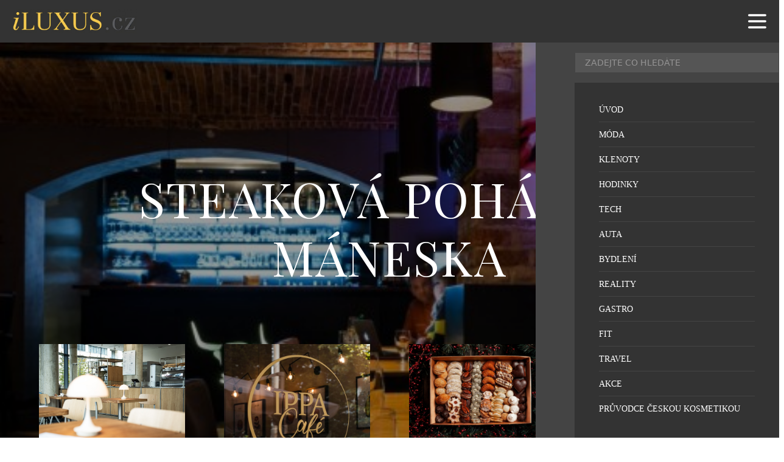

--- FILE ---
content_type: text/html; charset=UTF-8
request_url: https://iluxus.cz/author/lukasholubec/
body_size: 13120
content:
<!DOCTYPE html>
<html lang="cs">
<head>
    <meta charset="UTF-8">
    <meta http-equiv="X-UA-Compatible" content="IE=edge">
    <meta name="viewport" content="width=device-width, initial-scale=1.0">
	<meta name="robots" content="index, follow">


	<meta name="google-site-verification" content="RQ82MyoCWclWccyYh_dM4KmEqfE7ubj5nMRTKxFKTuM"><!-- iluxus -->
	<meta http-equiv="Cache-control" content="public"> 
	<meta name="title" content=" - iLuxus.cz">
	<meta name="description" content="Mějte přehled o svých snech">
	<link rel="canonical" href="https://iluxus.cz/author/lukasholubec?author_name=lukasholubec">
	<link rel="image_src" href="https://iluxus.cz/wp-content/themes/digicon-iluxus/img/logo21.jpg">
	<link rel="previewimage" href="https://iluxus.cz/wp-content/themes/digicon-iluxus/img/logo21.jpg">

	<!-- open graph protocol -->
	<meta property="og:url" content="https://iluxus.cz/author/lukasholubec?author_name=lukasholubec">
	<meta property="og:title" content=" - iLuxus.cz">
	<meta property="og:description" content="Mějte přehled o svých snech">
	<meta property="og:image" content="https://iluxus.cz/wp-content/themes/digicon-iluxus/img/logo21.jpg">
	<meta property="og:image:url" content="https://iluxus.cz/wp-content/themes/digicon-iluxus/img/logo21.jpg">

	<!-- twitter -->
	<meta name="twitter:card" content="summary">
	<meta name="twitter:url" content="https://iluxus.cz/author/lukasholubec?author_name=lukasholubec">
	<meta name="twitter:title" content=" - iLuxus.cz">
	<meta name="twitter:description" content="Mějte přehled o svých snech">
	<meta name="twitter:image" content="https://iluxus.cz/wp-content/themes/digicon-iluxus/img/logo21.jpg">
	
	<!-- favicon -->
	<link rel="icon" type="image/png" href="/favicon/favicon-96x96.png" sizes="96x96" />
	<link rel="icon" type="image/svg+xml" href="/favicon/favicon.svg" />
	<link rel="shortcut icon" href="/favicon/favicon.ico" />
	<link rel="apple-touch-icon" sizes="180x180" href="/favicon/apple-touch-icon.png" />
	<link rel="manifest" href="/favicon/site.webmanifest" />

	<!-- styles -->
    <link rel="stylesheet" href="https://iluxus.cz/wp-content/themes/digicon-iluxus/css/digicon.css?14365356092219310">
    <link rel="stylesheet" href="https://iluxus.cz/wp-content/themes/digicon-iluxus/css/digicon.add.css?14365356092228728">


	<link rel="preconnect" href="https://fonts.googleapis.com">
	<link rel="preconnect" href="https://fonts.gstatic.com" crossorigin>
	<link href='//fonts.googleapis.com/css?family=Roboto+Condensed:400,700&subset=latin,latin-ext' rel='stylesheet' type='text/css'>
	<link href='//fonts.googleapis.com/css?family=Fira+Sans:400,700&subset=latin,latin-ext' rel='stylesheet' type='text/css'>
	<link href='//fonts.googleapis.com/css?family=Lato:400,700&subset=latin,latin-ext' rel='stylesheet' type='text/css'>
	<link href="//fonts.googleapis.com/css2?family=PT+Serif:ital,wght@0,400;0,700;1,400;1,700&display=swap" rel="stylesheet">
	<link href="https://fonts.googleapis.com/css2?family=Playfair+Display:ital,wght@0,400..900;1,400..900&display=swap" rel="stylesheet">

    <!-- <link rel="stylesheet" href="https://iluxus.cz/wp-content/themes/digicon-iluxus/fasm/css/all.min.css"> -->

	
    <link href="https://iluxus.cz/wp-content/themes/digicon-iluxus/js/slim-lightbox.min.css" rel="stylesheet">
    <script src="https://iluxus.cz/wp-content/themes/digicon-iluxus/js/slim-lightbox.min.js"></script> 


    <!-- Link Swiper CSS -->
    <link rel="stylesheet" href="https://iluxus.cz/wp-content/themes/digicon-iluxus/js/swiper-bundle.css" />
    <script src="https://iluxus.cz/wp-content/themes/digicon-iluxus/js/swiper-bundle.js"></script>

	<!-- jquery -->
    <script src="https://code.jquery.com/jquery-3.6.0.min.js" crossorigin="anonymous"></script>



	
	
	<script>
	// gemius iluxus.cz
	var pp_gemius_identifier = 'zUBA2_M8B39QF1JGtyafXpbxXhas22M235zkQkZubVf.F7';
	function gemius_pending(i) { window[i] = window[i] || function() {var x = window[i+'_pdata'] = window[i+'_pdata'] || []; x[x.length]=arguments;};};
	gemius_pending('gemius_hit'); gemius_pending('gemius_event'); gemius_pending('pp_gemius_hit'); gemius_pending('pp_gemius_event');
	(function(d,t) {try {var gt=d.createElement(t),s=d.getElementsByTagName(t)[0],l='http'+((location.protocol=='https:')?'s':''); gt.setAttribute('async','async');
	gt.setAttribute('defer','defer'); gt.src=l+'://spir.hit.gemius.pl/xgemius.js'; s.parentNode.insertBefore(gt,s);} catch (e) {}})(document,'script');
	</script>

    <title> - iLuxus.cz</title>
<meta name='robots' content='max-image-preview:large' />
<link rel="alternate" type="application/rss+xml" title="iLuxus.cz &raquo; RSS zdroj" href="https://iluxus.cz/feed/" />
<link rel="alternate" type="application/rss+xml" title="iLuxus.cz &raquo; RSS komentářů" href="https://iluxus.cz/comments/feed/" />
<link rel="alternate" type="application/rss+xml" title="iLuxus.cz &raquo; RSS pro autora Lukáš Holubec" href="https://iluxus.cz/author/lukasholubec/feed/" />

    <!-- Google tag (gtag.js) iluxus.cz -->
    <script async src="https://www.googletagmanager.com/gtag/js?id=G-YY9Z55PE3E"></script>
    <script>
      window.dataLayer = window.dataLayer || [];
      function gtag(){dataLayer.push(arguments);}
      gtag('js', new Date());
      gtag('config', 'G-YY9Z55PE3E');
    </script>

    <script defer src="/mkstat.js" data-website-id="62210c32-728e-4cc7-8e4b-4c235d1d89d1"></script>

</head>
<body class="font-inter h-full">

		

	<!-- listovacka -->
	<!-- 
	<div id="listovacka"></div>
	<script src="https://rfapi.digicon.cz/img/listovacky-cross/nasehvezdy.cz.js"></script>
 	-->


	<!-- full -->
	<div id="container" class="w-full max-w-[1600px] mx-auto relative xoverflow-hidden">

		<!-- top menu -->
		<div>
			
<!-- menu -->


<style>
#nav-container {
  	position: fixed;
  	top: 0;
  	width: 100%;
  	max-width: 1600px;
  	/* height: 100vh; */
	height: 70px;
	z-index: 1000;
	background-color: transparent;
}
@media (min-width: 1024px) {
  #nav-container {
	top: 0;
  }
}


#nav-container * {
  visibility: visible;
}
.button {
  position: relative;
  display: flex;
  flex-direction: column;
  justify-content: center;
  z-index: 1;
  -webkit-appearance: none;
  appearance: none;
  border: 0;
  background: transparent;
  border-radius: 0;
  height: 70px;
  width: 30px;
  cursor: pointer;
  pointer-events: auto;
  /* margin-left: 25px; */
  touch-action: manipulation;
  -webkit-tap-highlight-color: rgba(0,0,0,0);
}
.icon-bar {
  display: block;
  width: 100%;
  height: 3px;
  background: #aaa;
  transition: .3s;
}
.icon-bar + .icon-bar {
  margin-top: 5px;
}




#mkinner {
	position: relative;
	z-index: 5000 !important;
	background-color: #333333;
}
</style>


<!-- mobile menu -->
<div id="nav-container">
	
	<div id="mkinner" class="flex justify-between px-[16px]">
		<div id="logo" class="h-full my-auto flex items-center">
			<a href="/" class="pointer-events-auto"><img src="https://iluxus.cz/wp-content/themes/digicon-iluxus/img/logo.png" alt="" class="h-[40px]"></a>
		</div>

		<button id="menuButton" class="button mr-[10px]" tabindex="0">
			<!-- SVG ikona hamburgeru -->
			<svg class="w-[40px] h-[40px] text-white" fill="none" stroke="currentColor" viewBox="0 0 24 24">
			<path stroke-linecap="round" stroke-linejoin="round" stroke-width="2"
				d="M4 6h16M4 12h16M4 18h16" />
			</svg>
		</button>
	</div>

</div>

		</div>


		<div class="mt-[70px] relative z-[100]" id="container">

			<div>
				<div class="w-full">
					<div class="mt-[4.5rem] lg:mt-0 w-full relative">
	<div class="">
		<img src="https://iluxus.cz/wp-content/uploads/Maneska-II-1-500x3332.jpg" alt="Steaková pohádka Máneska"
			class="w-full aspect-[4/3] lg:aspect-[16/9] object-cover">
	</div>
	<div class="absolute bottom-0 left-0 w-full h-full bg-black bg-opacity-40 hidden lg:flex flex-col justify-end">
		<div class="text-center group lg:px-16">
			<h2 class="text-[80px] leading-[1.2] font-playfair text-white uppercase tracking-[2px] transition duration-300 ease-in-out group-hover:text-opacity-70">
				<a href="https://iluxus.cz/2015/08/05/steakova-pohadka-maneska/" class="transition duration-300 ease-in-out">
					Steaková pohádka Máneska				</a>
			</h2>
			<div class="lg:hidden mt-[1rem] lg:px-[20rem]">
				<p class="text-[26px] font-ptserif leading-[1.4] line-clamp-1 text-[#eeeeee] transition duration-300 ease-in-out group-hover:text-opacity-70">
					<a href="https://iluxus.cz/2015/08/05/steakova-pohadka-maneska/" class="transition duration-300 ease-in-out">
						Možná si myslíte, že zajít v Praze na pořádný steak nebo burger není žádný problém. Takových míst, kde vám na talíři přistane flák masa, že znáte hodně. Nepochybuji o tom, že by v Praze byl nedostatek takových restaurací, ale ono nejde jen o to, aby se vám zacpal břich jako pravěkému člověku. V dnešní krásné [&hellip;]					</a>
				</p>
			</div>
		</div>
		<div class="mt-[4rem] grid grid-cols-4 justify-between gap-[4rem] px-[4rem] py-[2rem]">
							<div class="text-center">
					<a href="https://iluxus.cz/2025/10/29/tisse-bakery-otevira-treti-pobocku-a-planuje-dalsi-expanzi/" class="group">
						<img src="https://iluxus.cz/wp-content/uploads/2025/10/8-tisse-smichov.jpg" alt="TISSE Bakery otevírá třetí pobočku a plánuje další expanzi"
							class="w-full aspect-[16/9] object-cover transition duration-300 ease-in-out group-hover:brightness-75">
						<h3 class="text-white text-[14px] mt-[8px] uppercase font-fira leading-[1.2] transition duration-300 ease-in-out group-hover:text-opacity-70">
							TISSE Bakery otevírá třetí pobočku a plánuje další expanzi						</h3>
					</a>
				</div>
							<div class="text-center">
					<a href="https://iluxus.cz/2025/10/20/ippa-cafe-podzimni-elegie-chuti/" class="group">
						<img src="https://iluxus.cz/wp-content/uploads/2025/10/snapinstapp-296377368-446952047314486-1820903369827044409-n-1080.jpg" alt="IPPA Café: Podzimní elegie chutí"
							class="w-full aspect-[16/9] object-cover transition duration-300 ease-in-out group-hover:brightness-75">
						<h3 class="text-white text-[14px] mt-[8px] uppercase font-fira leading-[1.2] transition duration-300 ease-in-out group-hover:text-opacity-70">
							IPPA Café: Podzimní elegie chutí						</h3>
					</a>
				</div>
							<div class="text-center">
					<a href="https://iluxus.cz/2025/10/16/cukrovi-bez-prace-bread-society-napece-za-vas/" class="group">
						<img src="https://iluxus.cz/wp-content/uploads/2025/10/bs-cukrovi.jpg" alt="Cukroví bez práce. Bread Society napeče za vás"
							class="w-full aspect-[16/9] object-cover transition duration-300 ease-in-out group-hover:brightness-75">
						<h3 class="text-white text-[14px] mt-[8px] uppercase font-fira leading-[1.2] transition duration-300 ease-in-out group-hover:text-opacity-70">
							Cukroví bez práce. Bread Society napeče za vás						</h3>
					</a>
				</div>
							<div class="text-center">
					<a href="https://iluxus.cz/2025/10/10/mistr-sveho-oboru-pan-jota-tanaka-v-praze/" class="group">
						<img src="https://iluxus.cz/wp-content/uploads/2025/10/09-25pr-fuji-34.jpg" alt="Mistr svého oboru pan Jota Tanaka v Praze"
							class="w-full aspect-[16/9] object-cover transition duration-300 ease-in-out group-hover:brightness-75">
						<h3 class="text-white text-[14px] mt-[8px] uppercase font-fira leading-[1.2] transition duration-300 ease-in-out group-hover:text-opacity-70">
							Mistr svého oboru pan Jota Tanaka v Praze						</h3>
					</a>
				</div>
					</div>
	</div>
	
	<div class="lg:hidden px-[1rem]">
		<h2 class="mt-[1.0rem] text-[1.3rem] font-bold uppercase leading-[1.2] font-fira">
			<a href="https://iluxus.cz/2015/08/05/steakova-pohadka-maneska/">
				Steaková pohádka Máneska			</a>
		</h2>
		<p class="lg:hidden mt-[0.5rem] font-fira text-[14px] uppercase text-[#777777] tracking-[0.5px] transition duration-300 ease-in-out group-hover:text-opacity-70">
			<a href="/rubrika/gastro/" class="text-[#ee0077]  font-[700] group-hover:text-opacity-70 transition duration-300 ease-in-out">
				Gastro			</a>
			<span class="hidden mx-[0.5rem]">|</span>
			<span class="hidden text-[#222222] group-hover:text-opacity-70 transition duration-300 ease-in-out"">
				Lukáš Holubec			</span>
			<span class="mx-[0.5rem]">|</span>
			<span class="text-[#222222] group-hover:text-opacity-70 transition duration-300 ease-in-out"">
				5.8.2015			</span>
		</p>		
		<p class="mt-[0.4rem] text-[1.1rem] font-ptserif leading-[1.4] line-clamp-4">
			<a href="https://iluxus.cz/2015/08/05/steakova-pohadka-maneska/">
				Možná si myslíte, že zajít v Praze na pořádný steak nebo burger není žádný problém. Takových míst, kde vám na talíři přistane flák masa, že znáte hodně. Nepochybuji o tom, že by v Praze byl nedostatek takových restaurací, ale ono nejde jen o to, aby se vám zacpal břich jako pravěkému člověku. V dnešní krásné [&hellip;]			</a>
		</p>
	</div>
</div>


<div class="mt-[3rem] w-full lg:flex px-[1rem]">
	<div class="leva flex flex-col gap-[2rem]">
					<div class="w-full lg:flex gap-[2rem] group">
				<div class="lg:w-1/3 overflow-hidden">
					<a href="https://iluxus.cz/2015/03/02/agave-to-prave-mexiko/">
						<img src="https://iluxus.cz/wp-content/uploads/agave-interior_44021-500x3331-500x333.jpg" alt="Agave: to pravé Mexiko"
							class="w-full h-full aspect-[4/3] object-cover transition duration-300 ease-in-out group-hover:brightness-75">
					</a>
				</div>
				<div class="lg:w-2/3 lg:px-[1rem]">
					<h3 class="mt-[1.0rem] text-[1.3rem] lg:text-[24px] leading-[1.2] lg:leading-[1.3] uppercase font-fira font-[700] lg:text-[#222222] transition duration-300 ease-in-out group-hover:text-opacity-70">
						<a href="https://iluxus.cz/2015/03/02/agave-to-prave-mexiko/							" class="transition duration-300 ease-in-out">
							Agave: to pravé Mexiko						</a>
					</h3>
					<p class="lg:hidden mt-[0.5rem] font-fira text-[14px] uppercase text-[#777777] tracking-[0.5px] transition duration-300 ease-in-out group-hover:text-opacity-70">
						<a href="/rubrika/gastro/" class="text-[#ee0077]  font-[700] group-hover:text-opacity-70 transition duration-300 ease-in-out">
							Gastro						</a>
						<span class="hidden mx-[0.5rem]">|</span>
						<span class="hidden text-[#222222] group-hover:text-opacity-70 transition duration-300 ease-in-out"">
							Lukáš Holubec						</span>
						<span class="mx-[0.5rem]">|</span>
						<span class="text-[#222222] group-hover:text-opacity-70 transition duration-300 ease-in-out"">
							2.3.2015						</span>
					</p>					
					<!-- excerpt -->
					<p class="mt-[0.4rem] lg:mt-[0.5rem] text-[1.1rem] lg:text-[18px] font-ptserif leading-[1.4] line-clamp-4 lg:line-clamp-2 lg:text-[#777777] transition duration-300 ease-in-out group-hover:text-opacity-70">
						<a href="https://iluxus.cz/2015/03/02/agave-to-prave-mexiko/" class="transition duration-300 ease-in-out">
							Mexických restaurací je v Praze už poměrně dost. Pokud vás už ale omrzelo konzumovat neustále dokolečka podobná burritos a quesadillas, zkuste se vypravit do mimořádně příjemné restaurace Agave v Masné ulici. Záruk opravdových kvalit je hned několik. Vedle majitele Glenna Spickera, který už v Praze otevřel takové podniky jako U Malého Glenna nebo klub Propaganda, [&hellip;]						</a>
					</p>
					<!-- rubrika, autor a datum -->
					<p class="hidden lg:inline-block mt-[1rem] font-fira text-[14px] uppercase text-[#777777] tracking-[0.5px] transition duration-300 ease-in-out group-hover:text-opacity-70">
						<a href="/rubrika/gastro/" class="text-[#ee0077]  font-[700] group-hover:text-opacity-70 transition duration-300 ease-in-out">
							Gastro						</a>
						<span class="mx-[0.5rem]">|</span>
						<span class="text-[#222222] group-hover:text-opacity-70 transition duration-300 ease-in-out"">
							Lukáš Holubec						</span>
						<span class="mx-[0.5rem]">|</span>
						<span class="text-[#222222] group-hover:text-opacity-70 transition duration-300 ease-in-out"">
							2.3.2015						</span>
					</p>
				</div>
			</div>

							<div class="hidden lg:block border-b border-gray-300"></div>
			
					<div class="w-full lg:flex gap-[2rem] group">
				<div class="lg:w-1/3 overflow-hidden">
					<a href="https://iluxus.cz/2011/09/04/tady-by-se-svejkovi-libilo-svejk-restaurant-u-karla/">
						<img src="https://iluxus.cz/wp-content/uploads/Projekt__0022-500x334.jpg" alt="Tady by se Švejkovi líbilo: Švejk Restaurant U Karla"
							class="w-full h-full aspect-[4/3] object-cover transition duration-300 ease-in-out group-hover:brightness-75">
					</a>
				</div>
				<div class="lg:w-2/3 lg:px-[1rem]">
					<h3 class="mt-[1.0rem] text-[1.3rem] lg:text-[24px] leading-[1.2] lg:leading-[1.3] uppercase font-fira font-[700] lg:text-[#222222] transition duration-300 ease-in-out group-hover:text-opacity-70">
						<a href="https://iluxus.cz/2011/09/04/tady-by-se-svejkovi-libilo-svejk-restaurant-u-karla/							" class="transition duration-300 ease-in-out">
							Tady by se Švejkovi líbilo: Švejk Restaurant U Karla						</a>
					</h3>
					<p class="lg:hidden mt-[0.5rem] font-fira text-[14px] uppercase text-[#777777] tracking-[0.5px] transition duration-300 ease-in-out group-hover:text-opacity-70">
						<a href="/rubrika/gastro/" class="text-[#ee0077]  font-[700] group-hover:text-opacity-70 transition duration-300 ease-in-out">
							Gastro						</a>
						<span class="hidden mx-[0.5rem]">|</span>
						<span class="hidden text-[#222222] group-hover:text-opacity-70 transition duration-300 ease-in-out"">
							Lukáš Holubec						</span>
						<span class="mx-[0.5rem]">|</span>
						<span class="text-[#222222] group-hover:text-opacity-70 transition duration-300 ease-in-out"">
							4.9.2011						</span>
					</p>					
					<!-- excerpt -->
					<p class="mt-[0.4rem] lg:mt-[0.5rem] text-[1.1rem] lg:text-[18px] font-ptserif leading-[1.4] line-clamp-4 lg:line-clamp-2 lg:text-[#777777] transition duration-300 ease-in-out group-hover:text-opacity-70">
						<a href="https://iluxus.cz/2011/09/04/tady-by-se-svejkovi-libilo-svejk-restaurant-u-karla/" class="transition duration-300 ease-in-out">
							Restaurací, které mají v názvu legendární postavu životního románu Jaroslava Haška, je jen v Praze celá řada. Jedna se však přeci jen liší, a to hned v několika věcech. Tak předně má bohatou tradici. Právě v tomto domě za první republiky fungovala legendární vinárna  U politické mrtvoly. Je tedy možné, že po usazení na vás dýchne Genius loci, který [&hellip;]						</a>
					</p>
					<!-- rubrika, autor a datum -->
					<p class="hidden lg:inline-block mt-[1rem] font-fira text-[14px] uppercase text-[#777777] tracking-[0.5px] transition duration-300 ease-in-out group-hover:text-opacity-70">
						<a href="/rubrika/gastro/" class="text-[#ee0077]  font-[700] group-hover:text-opacity-70 transition duration-300 ease-in-out">
							Gastro						</a>
						<span class="mx-[0.5rem]">|</span>
						<span class="text-[#222222] group-hover:text-opacity-70 transition duration-300 ease-in-out"">
							Lukáš Holubec						</span>
						<span class="mx-[0.5rem]">|</span>
						<span class="text-[#222222] group-hover:text-opacity-70 transition duration-300 ease-in-out"">
							4.9.2011						</span>
					</p>
				</div>
			</div>

							<div class="hidden lg:block border-b border-gray-300"></div>
			
					<div class="w-full lg:flex gap-[2rem] group">
				<div class="lg:w-1/3 overflow-hidden">
					<a href="">
						<img src="" alt=""
							class="w-full h-full aspect-[4/3] object-cover transition duration-300 ease-in-out group-hover:brightness-75">
					</a>
				</div>
				<div class="lg:w-2/3 lg:px-[1rem]">
					<h3 class="mt-[1.0rem] text-[1.3rem] lg:text-[24px] leading-[1.2] lg:leading-[1.3] uppercase font-fira font-[700] lg:text-[#222222] transition duration-300 ease-in-out group-hover:text-opacity-70">
						<a href="							" class="transition duration-300 ease-in-out">
													</a>
					</h3>
					<p class="lg:hidden mt-[0.5rem] font-fira text-[14px] uppercase text-[#777777] tracking-[0.5px] transition duration-300 ease-in-out group-hover:text-opacity-70">
						<a href="/rubrika//" class="text-[#ee0077]  font-[700] group-hover:text-opacity-70 transition duration-300 ease-in-out">
													</a>
						<span class="hidden mx-[0.5rem]">|</span>
						<span class="hidden text-[#222222] group-hover:text-opacity-70 transition duration-300 ease-in-out"">
							Lukáš Holubec						</span>
						<span class="mx-[0.5rem]">|</span>
						<span class="text-[#222222] group-hover:text-opacity-70 transition duration-300 ease-in-out"">
													</span>
					</p>					
					<!-- excerpt -->
					<p class="mt-[0.4rem] lg:mt-[0.5rem] text-[1.1rem] lg:text-[18px] font-ptserif leading-[1.4] line-clamp-4 lg:line-clamp-2 lg:text-[#777777] transition duration-300 ease-in-out group-hover:text-opacity-70">
						<a href="" class="transition duration-300 ease-in-out">
													</a>
					</p>
					<!-- rubrika, autor a datum -->
					<p class="hidden lg:inline-block mt-[1rem] font-fira text-[14px] uppercase text-[#777777] tracking-[0.5px] transition duration-300 ease-in-out group-hover:text-opacity-70">
						<a href="/rubrika//" class="text-[#ee0077]  font-[700] group-hover:text-opacity-70 transition duration-300 ease-in-out">
													</a>
						<span class="mx-[0.5rem]">|</span>
						<span class="text-[#222222] group-hover:text-opacity-70 transition duration-300 ease-in-out"">
							Lukáš Holubec						</span>
						<span class="mx-[0.5rem]">|</span>
						<span class="text-[#222222] group-hover:text-opacity-70 transition duration-300 ease-in-out"">
													</span>
					</p>
				</div>
			</div>

			
		
	</div>

	<div class="prava">
		<div class="mt-[1rem] lg:mt-0 flex-none w-full h-full lg:w-[300px] lg:ml-6 text-center">

  <div class="lg:sticky top-[90px] mb-0">

		<!-- reklama SIDEBAR 2 -->
	<div class="w-full mx-auto text-center">
		<span class="block text-center text-xs xborder-b border-gray-300 mb-1 text-gray-600">reklama</span>
		<a href="https://www.iwc.com/de/de/watch-collections/portugieser/iw501701-portugieser-automatic-42.html
" target="_blank">
			<img src="/upload/data/sidebar10/image.jpg?v=1729061353" alt="" class="w-full">
		</a>
	</div>	
	

	<div class="hidden lg:block w-full mt-[1rem] mx-auto text-center">
		<form role="search" method="get" class="search-form relative" action="/">
			<input type="text" name="s" value="" 
				class="border border-gray-300 text-gray-800 py-1 px-4 rounded w-full" placeholder="Najít..." required>
			<button class="outline-none absolute top-[0.4rem] right-3">
				<i class="fas fa-search text-[1.3rem] text-gray-400"></i>
			</button>
		</form>
	</div>

	
  </div>
</div>
	</div>

</div>




<div class="mt-0 lg:mt-[2rem] w-full lg:flex px-[1rem]">
	<div class="leva lg:grid grid-cols-3 gap-[2rem]">
					<div class="mt-[2rem] lg:mt-0 lg:flex flex-col gap-0 group">
				<div class="overflow-hidden">
					<a href="">
						<img src="" alt=""
							class="w-full h-full aspect-[4/3] object-cover transition duration-300 ease-in-out group-hover:brightness-75">
					</a>
				</div>
				<div>
					<!-- rubrika -->
					<p class="hidden lg:inline-block mt-[0.5rem] lg:mt-[1.0rem] font-fira text-[14px] uppercase text-[#777777] tracking-[0.5px] transition duration-300 ease-in-out group-hover:text-opacity-70">
						<a href="/rubrika//" class="text-[#ee0077]  font-[700] group-hover:text-opacity-70 transition duration-300 ease-in-out">
													</a>				
					</p>
					<h3 class="mt-[1.0rem] lg:mt-[0.5rem] text-[1.3rem] lg:text-[24px] leading-[1.2] lg:leading-[1.3] uppercase font-fira font-[700] text-[#222222] transition duration-300 ease-in-out group-hover:text-opacity-70">
						<a href="							" class="transition duration-300 ease-in-out">
													</a>
					</h3>
					<p class="lg:hidden mt-[0.5rem] font-fira text-[14px] uppercase text-[#777777] tracking-[0.5px] transition duration-300 ease-in-out group-hover:text-opacity-70">
						<a href="/rubrika//" class="text-[#ee0077]  font-[700] group-hover:text-opacity-70 transition duration-300 ease-in-out">
													</a>
						<span class="hidden mx-[0.5rem]">|</span>
						<span class="hidden text-[#222222] group-hover:text-opacity-70 transition duration-300 ease-in-out"">
							Lukáš Holubec						</span>
						<span class="mx-[0.5rem]">|</span>
						<span class="text-[#222222] group-hover:text-opacity-70 transition duration-300 ease-in-out"">
													</span>
					</p>					
					<!-- excerpt -->
					<p class="mt-[0.4rem] lg:mt-[0.5rem] text-[1.1rem] lg:text-[18px] font-ptserif leading-[1.4] line-clamp-4 lg:line-clamp-3 lg:text-[#777777] transition duration-300 ease-in-out group-hover:text-opacity-70">
						<a href="" class="transition duration-300 ease-in-out">
													</a>
					</p>
					<!-- autor a datum -->
					<p class="hidden lg:inline-block mt-[0.5rem] font-fira text-[14px] uppercase text-[#777777] tracking-[0.5px] transition duration-300 ease-in-out group-hover:text-opacity-70">
						<span class="text-[#222222] group-hover:text-opacity-70 transition duration-300 ease-in-out"">
							Lukáš Holubec						</span>
						<span class="mx-[0.5rem]">|</span>
						<span class="text-[#222222] group-hover:text-opacity-70 transition duration-300 ease-in-out"">
													</span>
					</p>
				</div>
			</div>
					<div class="mt-[2rem] lg:mt-0 lg:flex flex-col gap-0 group">
				<div class="overflow-hidden">
					<a href="">
						<img src="" alt=""
							class="w-full h-full aspect-[4/3] object-cover transition duration-300 ease-in-out group-hover:brightness-75">
					</a>
				</div>
				<div>
					<!-- rubrika -->
					<p class="hidden lg:inline-block mt-[0.5rem] lg:mt-[1.0rem] font-fira text-[14px] uppercase text-[#777777] tracking-[0.5px] transition duration-300 ease-in-out group-hover:text-opacity-70">
						<a href="/rubrika//" class="text-[#ee0077]  font-[700] group-hover:text-opacity-70 transition duration-300 ease-in-out">
													</a>				
					</p>
					<h3 class="mt-[1.0rem] lg:mt-[0.5rem] text-[1.3rem] lg:text-[24px] leading-[1.2] lg:leading-[1.3] uppercase font-fira font-[700] text-[#222222] transition duration-300 ease-in-out group-hover:text-opacity-70">
						<a href="							" class="transition duration-300 ease-in-out">
													</a>
					</h3>
					<p class="lg:hidden mt-[0.5rem] font-fira text-[14px] uppercase text-[#777777] tracking-[0.5px] transition duration-300 ease-in-out group-hover:text-opacity-70">
						<a href="/rubrika//" class="text-[#ee0077]  font-[700] group-hover:text-opacity-70 transition duration-300 ease-in-out">
													</a>
						<span class="hidden mx-[0.5rem]">|</span>
						<span class="hidden text-[#222222] group-hover:text-opacity-70 transition duration-300 ease-in-out"">
							Lukáš Holubec						</span>
						<span class="mx-[0.5rem]">|</span>
						<span class="text-[#222222] group-hover:text-opacity-70 transition duration-300 ease-in-out"">
													</span>
					</p>					
					<!-- excerpt -->
					<p class="mt-[0.4rem] lg:mt-[0.5rem] text-[1.1rem] lg:text-[18px] font-ptserif leading-[1.4] line-clamp-4 lg:line-clamp-3 lg:text-[#777777] transition duration-300 ease-in-out group-hover:text-opacity-70">
						<a href="" class="transition duration-300 ease-in-out">
													</a>
					</p>
					<!-- autor a datum -->
					<p class="hidden lg:inline-block mt-[0.5rem] font-fira text-[14px] uppercase text-[#777777] tracking-[0.5px] transition duration-300 ease-in-out group-hover:text-opacity-70">
						<span class="text-[#222222] group-hover:text-opacity-70 transition duration-300 ease-in-out"">
							Lukáš Holubec						</span>
						<span class="mx-[0.5rem]">|</span>
						<span class="text-[#222222] group-hover:text-opacity-70 transition duration-300 ease-in-out"">
													</span>
					</p>
				</div>
			</div>
					<div class="mt-[2rem] lg:mt-0 lg:flex flex-col gap-0 group">
				<div class="overflow-hidden">
					<a href="">
						<img src="" alt=""
							class="w-full h-full aspect-[4/3] object-cover transition duration-300 ease-in-out group-hover:brightness-75">
					</a>
				</div>
				<div>
					<!-- rubrika -->
					<p class="hidden lg:inline-block mt-[0.5rem] lg:mt-[1.0rem] font-fira text-[14px] uppercase text-[#777777] tracking-[0.5px] transition duration-300 ease-in-out group-hover:text-opacity-70">
						<a href="/rubrika//" class="text-[#ee0077]  font-[700] group-hover:text-opacity-70 transition duration-300 ease-in-out">
													</a>				
					</p>
					<h3 class="mt-[1.0rem] lg:mt-[0.5rem] text-[1.3rem] lg:text-[24px] leading-[1.2] lg:leading-[1.3] uppercase font-fira font-[700] text-[#222222] transition duration-300 ease-in-out group-hover:text-opacity-70">
						<a href="							" class="transition duration-300 ease-in-out">
													</a>
					</h3>
					<p class="lg:hidden mt-[0.5rem] font-fira text-[14px] uppercase text-[#777777] tracking-[0.5px] transition duration-300 ease-in-out group-hover:text-opacity-70">
						<a href="/rubrika//" class="text-[#ee0077]  font-[700] group-hover:text-opacity-70 transition duration-300 ease-in-out">
													</a>
						<span class="hidden mx-[0.5rem]">|</span>
						<span class="hidden text-[#222222] group-hover:text-opacity-70 transition duration-300 ease-in-out"">
							Lukáš Holubec						</span>
						<span class="mx-[0.5rem]">|</span>
						<span class="text-[#222222] group-hover:text-opacity-70 transition duration-300 ease-in-out"">
													</span>
					</p>					
					<!-- excerpt -->
					<p class="mt-[0.4rem] lg:mt-[0.5rem] text-[1.1rem] lg:text-[18px] font-ptserif leading-[1.4] line-clamp-4 lg:line-clamp-3 lg:text-[#777777] transition duration-300 ease-in-out group-hover:text-opacity-70">
						<a href="" class="transition duration-300 ease-in-out">
													</a>
					</p>
					<!-- autor a datum -->
					<p class="hidden lg:inline-block mt-[0.5rem] font-fira text-[14px] uppercase text-[#777777] tracking-[0.5px] transition duration-300 ease-in-out group-hover:text-opacity-70">
						<span class="text-[#222222] group-hover:text-opacity-70 transition duration-300 ease-in-out"">
							Lukáš Holubec						</span>
						<span class="mx-[0.5rem]">|</span>
						<span class="text-[#222222] group-hover:text-opacity-70 transition duration-300 ease-in-out"">
													</span>
					</p>
				</div>
			</div>
					<div class="mt-[2rem] lg:mt-0 lg:flex flex-col gap-0 group">
				<div class="overflow-hidden">
					<a href="">
						<img src="" alt=""
							class="w-full h-full aspect-[4/3] object-cover transition duration-300 ease-in-out group-hover:brightness-75">
					</a>
				</div>
				<div>
					<!-- rubrika -->
					<p class="hidden lg:inline-block mt-[0.5rem] lg:mt-[1.0rem] font-fira text-[14px] uppercase text-[#777777] tracking-[0.5px] transition duration-300 ease-in-out group-hover:text-opacity-70">
						<a href="/rubrika//" class="text-[#ee0077]  font-[700] group-hover:text-opacity-70 transition duration-300 ease-in-out">
													</a>				
					</p>
					<h3 class="mt-[1.0rem] lg:mt-[0.5rem] text-[1.3rem] lg:text-[24px] leading-[1.2] lg:leading-[1.3] uppercase font-fira font-[700] text-[#222222] transition duration-300 ease-in-out group-hover:text-opacity-70">
						<a href="							" class="transition duration-300 ease-in-out">
													</a>
					</h3>
					<p class="lg:hidden mt-[0.5rem] font-fira text-[14px] uppercase text-[#777777] tracking-[0.5px] transition duration-300 ease-in-out group-hover:text-opacity-70">
						<a href="/rubrika//" class="text-[#ee0077]  font-[700] group-hover:text-opacity-70 transition duration-300 ease-in-out">
													</a>
						<span class="hidden mx-[0.5rem]">|</span>
						<span class="hidden text-[#222222] group-hover:text-opacity-70 transition duration-300 ease-in-out"">
							Lukáš Holubec						</span>
						<span class="mx-[0.5rem]">|</span>
						<span class="text-[#222222] group-hover:text-opacity-70 transition duration-300 ease-in-out"">
													</span>
					</p>					
					<!-- excerpt -->
					<p class="mt-[0.4rem] lg:mt-[0.5rem] text-[1.1rem] lg:text-[18px] font-ptserif leading-[1.4] line-clamp-4 lg:line-clamp-3 lg:text-[#777777] transition duration-300 ease-in-out group-hover:text-opacity-70">
						<a href="" class="transition duration-300 ease-in-out">
													</a>
					</p>
					<!-- autor a datum -->
					<p class="hidden lg:inline-block mt-[0.5rem] font-fira text-[14px] uppercase text-[#777777] tracking-[0.5px] transition duration-300 ease-in-out group-hover:text-opacity-70">
						<span class="text-[#222222] group-hover:text-opacity-70 transition duration-300 ease-in-out"">
							Lukáš Holubec						</span>
						<span class="mx-[0.5rem]">|</span>
						<span class="text-[#222222] group-hover:text-opacity-70 transition duration-300 ease-in-out"">
													</span>
					</p>
				</div>
			</div>
					<div class="mt-[2rem] lg:mt-0 lg:flex flex-col gap-0 group">
				<div class="overflow-hidden">
					<a href="">
						<img src="" alt=""
							class="w-full h-full aspect-[4/3] object-cover transition duration-300 ease-in-out group-hover:brightness-75">
					</a>
				</div>
				<div>
					<!-- rubrika -->
					<p class="hidden lg:inline-block mt-[0.5rem] lg:mt-[1.0rem] font-fira text-[14px] uppercase text-[#777777] tracking-[0.5px] transition duration-300 ease-in-out group-hover:text-opacity-70">
						<a href="/rubrika//" class="text-[#ee0077]  font-[700] group-hover:text-opacity-70 transition duration-300 ease-in-out">
													</a>				
					</p>
					<h3 class="mt-[1.0rem] lg:mt-[0.5rem] text-[1.3rem] lg:text-[24px] leading-[1.2] lg:leading-[1.3] uppercase font-fira font-[700] text-[#222222] transition duration-300 ease-in-out group-hover:text-opacity-70">
						<a href="							" class="transition duration-300 ease-in-out">
													</a>
					</h3>
					<p class="lg:hidden mt-[0.5rem] font-fira text-[14px] uppercase text-[#777777] tracking-[0.5px] transition duration-300 ease-in-out group-hover:text-opacity-70">
						<a href="/rubrika//" class="text-[#ee0077]  font-[700] group-hover:text-opacity-70 transition duration-300 ease-in-out">
													</a>
						<span class="hidden mx-[0.5rem]">|</span>
						<span class="hidden text-[#222222] group-hover:text-opacity-70 transition duration-300 ease-in-out"">
							Lukáš Holubec						</span>
						<span class="mx-[0.5rem]">|</span>
						<span class="text-[#222222] group-hover:text-opacity-70 transition duration-300 ease-in-out"">
													</span>
					</p>					
					<!-- excerpt -->
					<p class="mt-[0.4rem] lg:mt-[0.5rem] text-[1.1rem] lg:text-[18px] font-ptserif leading-[1.4] line-clamp-4 lg:line-clamp-3 lg:text-[#777777] transition duration-300 ease-in-out group-hover:text-opacity-70">
						<a href="" class="transition duration-300 ease-in-out">
													</a>
					</p>
					<!-- autor a datum -->
					<p class="hidden lg:inline-block mt-[0.5rem] font-fira text-[14px] uppercase text-[#777777] tracking-[0.5px] transition duration-300 ease-in-out group-hover:text-opacity-70">
						<span class="text-[#222222] group-hover:text-opacity-70 transition duration-300 ease-in-out"">
							Lukáš Holubec						</span>
						<span class="mx-[0.5rem]">|</span>
						<span class="text-[#222222] group-hover:text-opacity-70 transition duration-300 ease-in-out"">
													</span>
					</p>
				</div>
			</div>
					<div class="mt-[2rem] lg:mt-0 lg:flex flex-col gap-0 group">
				<div class="overflow-hidden">
					<a href="">
						<img src="" alt=""
							class="w-full h-full aspect-[4/3] object-cover transition duration-300 ease-in-out group-hover:brightness-75">
					</a>
				</div>
				<div>
					<!-- rubrika -->
					<p class="hidden lg:inline-block mt-[0.5rem] lg:mt-[1.0rem] font-fira text-[14px] uppercase text-[#777777] tracking-[0.5px] transition duration-300 ease-in-out group-hover:text-opacity-70">
						<a href="/rubrika//" class="text-[#ee0077]  font-[700] group-hover:text-opacity-70 transition duration-300 ease-in-out">
													</a>				
					</p>
					<h3 class="mt-[1.0rem] lg:mt-[0.5rem] text-[1.3rem] lg:text-[24px] leading-[1.2] lg:leading-[1.3] uppercase font-fira font-[700] text-[#222222] transition duration-300 ease-in-out group-hover:text-opacity-70">
						<a href="							" class="transition duration-300 ease-in-out">
													</a>
					</h3>
					<p class="lg:hidden mt-[0.5rem] font-fira text-[14px] uppercase text-[#777777] tracking-[0.5px] transition duration-300 ease-in-out group-hover:text-opacity-70">
						<a href="/rubrika//" class="text-[#ee0077]  font-[700] group-hover:text-opacity-70 transition duration-300 ease-in-out">
													</a>
						<span class="hidden mx-[0.5rem]">|</span>
						<span class="hidden text-[#222222] group-hover:text-opacity-70 transition duration-300 ease-in-out"">
							Lukáš Holubec						</span>
						<span class="mx-[0.5rem]">|</span>
						<span class="text-[#222222] group-hover:text-opacity-70 transition duration-300 ease-in-out"">
													</span>
					</p>					
					<!-- excerpt -->
					<p class="mt-[0.4rem] lg:mt-[0.5rem] text-[1.1rem] lg:text-[18px] font-ptserif leading-[1.4] line-clamp-4 lg:line-clamp-3 lg:text-[#777777] transition duration-300 ease-in-out group-hover:text-opacity-70">
						<a href="" class="transition duration-300 ease-in-out">
													</a>
					</p>
					<!-- autor a datum -->
					<p class="hidden lg:inline-block mt-[0.5rem] font-fira text-[14px] uppercase text-[#777777] tracking-[0.5px] transition duration-300 ease-in-out group-hover:text-opacity-70">
						<span class="text-[#222222] group-hover:text-opacity-70 transition duration-300 ease-in-out"">
							Lukáš Holubec						</span>
						<span class="mx-[0.5rem]">|</span>
						<span class="text-[#222222] group-hover:text-opacity-70 transition duration-300 ease-in-out"">
													</span>
					</p>
				</div>
			</div>
					<div class="mt-[2rem] lg:mt-0 lg:flex flex-col gap-0 group">
				<div class="overflow-hidden">
					<a href="">
						<img src="" alt=""
							class="w-full h-full aspect-[4/3] object-cover transition duration-300 ease-in-out group-hover:brightness-75">
					</a>
				</div>
				<div>
					<!-- rubrika -->
					<p class="hidden lg:inline-block mt-[0.5rem] lg:mt-[1.0rem] font-fira text-[14px] uppercase text-[#777777] tracking-[0.5px] transition duration-300 ease-in-out group-hover:text-opacity-70">
						<a href="/rubrika//" class="text-[#ee0077]  font-[700] group-hover:text-opacity-70 transition duration-300 ease-in-out">
													</a>				
					</p>
					<h3 class="mt-[1.0rem] lg:mt-[0.5rem] text-[1.3rem] lg:text-[24px] leading-[1.2] lg:leading-[1.3] uppercase font-fira font-[700] text-[#222222] transition duration-300 ease-in-out group-hover:text-opacity-70">
						<a href="							" class="transition duration-300 ease-in-out">
													</a>
					</h3>
					<p class="lg:hidden mt-[0.5rem] font-fira text-[14px] uppercase text-[#777777] tracking-[0.5px] transition duration-300 ease-in-out group-hover:text-opacity-70">
						<a href="/rubrika//" class="text-[#ee0077]  font-[700] group-hover:text-opacity-70 transition duration-300 ease-in-out">
													</a>
						<span class="hidden mx-[0.5rem]">|</span>
						<span class="hidden text-[#222222] group-hover:text-opacity-70 transition duration-300 ease-in-out"">
							Lukáš Holubec						</span>
						<span class="mx-[0.5rem]">|</span>
						<span class="text-[#222222] group-hover:text-opacity-70 transition duration-300 ease-in-out"">
													</span>
					</p>					
					<!-- excerpt -->
					<p class="mt-[0.4rem] lg:mt-[0.5rem] text-[1.1rem] lg:text-[18px] font-ptserif leading-[1.4] line-clamp-4 lg:line-clamp-3 lg:text-[#777777] transition duration-300 ease-in-out group-hover:text-opacity-70">
						<a href="" class="transition duration-300 ease-in-out">
													</a>
					</p>
					<!-- autor a datum -->
					<p class="hidden lg:inline-block mt-[0.5rem] font-fira text-[14px] uppercase text-[#777777] tracking-[0.5px] transition duration-300 ease-in-out group-hover:text-opacity-70">
						<span class="text-[#222222] group-hover:text-opacity-70 transition duration-300 ease-in-out"">
							Lukáš Holubec						</span>
						<span class="mx-[0.5rem]">|</span>
						<span class="text-[#222222] group-hover:text-opacity-70 transition duration-300 ease-in-out"">
													</span>
					</p>
				</div>
			</div>
					<div class="mt-[2rem] lg:mt-0 lg:flex flex-col gap-0 group">
				<div class="overflow-hidden">
					<a href="">
						<img src="" alt=""
							class="w-full h-full aspect-[4/3] object-cover transition duration-300 ease-in-out group-hover:brightness-75">
					</a>
				</div>
				<div>
					<!-- rubrika -->
					<p class="hidden lg:inline-block mt-[0.5rem] lg:mt-[1.0rem] font-fira text-[14px] uppercase text-[#777777] tracking-[0.5px] transition duration-300 ease-in-out group-hover:text-opacity-70">
						<a href="/rubrika//" class="text-[#ee0077]  font-[700] group-hover:text-opacity-70 transition duration-300 ease-in-out">
													</a>				
					</p>
					<h3 class="mt-[1.0rem] lg:mt-[0.5rem] text-[1.3rem] lg:text-[24px] leading-[1.2] lg:leading-[1.3] uppercase font-fira font-[700] text-[#222222] transition duration-300 ease-in-out group-hover:text-opacity-70">
						<a href="							" class="transition duration-300 ease-in-out">
													</a>
					</h3>
					<p class="lg:hidden mt-[0.5rem] font-fira text-[14px] uppercase text-[#777777] tracking-[0.5px] transition duration-300 ease-in-out group-hover:text-opacity-70">
						<a href="/rubrika//" class="text-[#ee0077]  font-[700] group-hover:text-opacity-70 transition duration-300 ease-in-out">
													</a>
						<span class="hidden mx-[0.5rem]">|</span>
						<span class="hidden text-[#222222] group-hover:text-opacity-70 transition duration-300 ease-in-out"">
							Lukáš Holubec						</span>
						<span class="mx-[0.5rem]">|</span>
						<span class="text-[#222222] group-hover:text-opacity-70 transition duration-300 ease-in-out"">
													</span>
					</p>					
					<!-- excerpt -->
					<p class="mt-[0.4rem] lg:mt-[0.5rem] text-[1.1rem] lg:text-[18px] font-ptserif leading-[1.4] line-clamp-4 lg:line-clamp-3 lg:text-[#777777] transition duration-300 ease-in-out group-hover:text-opacity-70">
						<a href="" class="transition duration-300 ease-in-out">
													</a>
					</p>
					<!-- autor a datum -->
					<p class="hidden lg:inline-block mt-[0.5rem] font-fira text-[14px] uppercase text-[#777777] tracking-[0.5px] transition duration-300 ease-in-out group-hover:text-opacity-70">
						<span class="text-[#222222] group-hover:text-opacity-70 transition duration-300 ease-in-out"">
							Lukáš Holubec						</span>
						<span class="mx-[0.5rem]">|</span>
						<span class="text-[#222222] group-hover:text-opacity-70 transition duration-300 ease-in-out"">
													</span>
					</p>
				</div>
			</div>
					<div class="mt-[2rem] lg:mt-0 lg:flex flex-col gap-0 group">
				<div class="overflow-hidden">
					<a href="">
						<img src="" alt=""
							class="w-full h-full aspect-[4/3] object-cover transition duration-300 ease-in-out group-hover:brightness-75">
					</a>
				</div>
				<div>
					<!-- rubrika -->
					<p class="hidden lg:inline-block mt-[0.5rem] lg:mt-[1.0rem] font-fira text-[14px] uppercase text-[#777777] tracking-[0.5px] transition duration-300 ease-in-out group-hover:text-opacity-70">
						<a href="/rubrika//" class="text-[#ee0077]  font-[700] group-hover:text-opacity-70 transition duration-300 ease-in-out">
													</a>				
					</p>
					<h3 class="mt-[1.0rem] lg:mt-[0.5rem] text-[1.3rem] lg:text-[24px] leading-[1.2] lg:leading-[1.3] uppercase font-fira font-[700] text-[#222222] transition duration-300 ease-in-out group-hover:text-opacity-70">
						<a href="							" class="transition duration-300 ease-in-out">
													</a>
					</h3>
					<p class="lg:hidden mt-[0.5rem] font-fira text-[14px] uppercase text-[#777777] tracking-[0.5px] transition duration-300 ease-in-out group-hover:text-opacity-70">
						<a href="/rubrika//" class="text-[#ee0077]  font-[700] group-hover:text-opacity-70 transition duration-300 ease-in-out">
													</a>
						<span class="hidden mx-[0.5rem]">|</span>
						<span class="hidden text-[#222222] group-hover:text-opacity-70 transition duration-300 ease-in-out"">
							Lukáš Holubec						</span>
						<span class="mx-[0.5rem]">|</span>
						<span class="text-[#222222] group-hover:text-opacity-70 transition duration-300 ease-in-out"">
													</span>
					</p>					
					<!-- excerpt -->
					<p class="mt-[0.4rem] lg:mt-[0.5rem] text-[1.1rem] lg:text-[18px] font-ptserif leading-[1.4] line-clamp-4 lg:line-clamp-3 lg:text-[#777777] transition duration-300 ease-in-out group-hover:text-opacity-70">
						<a href="" class="transition duration-300 ease-in-out">
													</a>
					</p>
					<!-- autor a datum -->
					<p class="hidden lg:inline-block mt-[0.5rem] font-fira text-[14px] uppercase text-[#777777] tracking-[0.5px] transition duration-300 ease-in-out group-hover:text-opacity-70">
						<span class="text-[#222222] group-hover:text-opacity-70 transition duration-300 ease-in-out"">
							Lukáš Holubec						</span>
						<span class="mx-[0.5rem]">|</span>
						<span class="text-[#222222] group-hover:text-opacity-70 transition duration-300 ease-in-out"">
													</span>
					</p>
				</div>
			</div>
		
	</div>

	<div class="prava">
		<div class="mt-[2rem] lg:mt-0 flex-none w-full h-full lg:w-[300px] lg:ml-6 text-center">

  <div class="lg:sticky top-[90px] mb-0">


		<!-- reklama SIDEBAR 3 -->
	<div class="w-full mx-auto text-center">
		<span class="block text-center text-xs xborder-b border-gray-400 mb-1 text-gray-600">reklama</span>
		<a href="https://rf-hobby.cz/profil/top-class/" target="_blank">
			<img src="/upload/data/sidebar20/image.jpg?v=1759901020" alt="" class="w-full">
		</a>
	</div>	
	

	


  </div>
</div>
	</div>

</div>




<div class="mt-0 lg:mt-[3rem] w-full lg:flex px-[1rem]">
	<div class="leva lg:flex flex-col gap-[2rem]">
		
	</div>

	<div class="prava">
		<div class="mt-[2rem] lg:mt-0 flex-none w-full h-full lg:w-[300px] lg:ml-6 text-center">

  <div class="xsticky top-[90px] mb-0">


		<!-- reklama SIDEBAR 3 -->
	<div class="hidden lg:block w-full mx-auto text-center">
		<span class="hidden block text-center text-xs xborder-b border-gray-400 mb-1 text-gray-600">reklama</span>
		<a href="https://www.hublot.com/en-cz" target="_blank">
			<img src="/upload/data/sidebar30/image.jpg?v=1754036157" alt="" class="w-full">
		</a>
	</div>	
	

		<!-- reklama SIDEBAR 1 -->
	<div class="w-full mt-3 mx-auto text-center">
		<span class="hidden block text-center text-xs xborder-b border-gray-400 mb-1 text-gray-600">reklama</span>
		<a href="https://www.hodinky-koscom.cz/casio-g-shock-mr-g-limited-edition-mrg-b2000b-1a4dr-k0063942" target="_blank">
			<img src="/upload/data/sidebar31/image.jpg?v=1729268340" alt="" class="w-full">
		</a>
	</div>	
	

		<!-- reklama SIDEBAR 1 -->
	<div class="w-full mt-3 mx-auto text-center">
		<span class="hidden block text-center text-xs xborder-b border-gray-400 mb-1 text-gray-600">reklama</span>
		<a href="https://www.chronoshop.cz/muhle-glashutte-sar-rescue-timer-nautikblau" target="_blank">
			<img src="/upload/data/sidebar32/image.jpg?v=1754036167" alt="" class="w-full">
		</a>
	</div>	
	


  </div>
</div>
	</div>

</div>



						<div class="mt-8 lg:mt-[1rem] flex justify-center gap-2 md:gap-4 strankovani">
						
						
												</div>
									</div>

				<!-- sidebar -->
				<!-- <div class="">
									</div> -->

			</div><!-- end flex -->

			<div class="mt-[30px] px-[1rem] block lg:hidden">
					<!-- reklama SIDEBAR 2 MOBIL -->
	<div class="w-full mt-2 mx-auto text-center px-0">
		<span class="block text-center text-xs xborder-b text-gray-600 border-gray-400 mb-1">reklama</span>
		<a href="https://www.chronoshop.cz/muhle-glashutte-teutonia-iv-mondphase-gold" target="_blank">
			<img src="/upload/data/sidebar40/image.jpg?v=1751353372" alt="" class="w-full">
		</a>
	</div>
			</div>




			<div class="mt-[1rem] w-full lg:flex px-[1rem]">
	<div class="leva lg:flex flex-col gap-[2rem]">
			<!-- predplatne -->
			<div class="hidden mt-[3rem] px-[1rem] lg:px-0">
				<div class="bg-cervena text-white py-2 text-[1.3rem] font-sans font-[700] text-center uppercase">
					Objevte naše časopisy
				</div>
			</div>

			<div class="hidden mt-[1rem] -grid grid-cols-2 gap-y-[1rem] -lg:flex gap-[1rem] lg:gap-[2rem] ">
				
					<div class="w-full text-center mx-auto ">
						<div>
							<img src="https://rfapi.digicon.cz/img/obalky/muj-cas-na-kaficko.240.jpg" alt="" class="w-full aspect-[0.76] object-cover">
						</div>
						<div class="mt-[0.2rem]">
							<a href="https://send.cz/casopis/1505/muj-cas-na-kaficko" target="_blank" class="inline-block w-full uppercase py-[0.4rem] bg-cervena text-white font-medium text-[1.0rem] leading-[1.1]">tištěná verze</a>
						</div>
						<div class="mt-[0.2rem]">
							<a href="https://www.digiport.cz/vydani/floowie/1735-muj-cas-na-kaficko" target="_blank" class="inline-block w-full uppercase py-[0.4rem] bg-cervena text-white font-medium text-[1.0rem] leading-[1.1]">elektronická</a>
						</div>
					</div>
				
					<div class="w-full text-center mx-auto ">
						<div>
							<img src="https://rfapi.digicon.cz/img/obalky/muj-kousek-stesti.240.jpg" alt="" class="w-full aspect-[0.76] object-cover">
						</div>
						<div class="mt-[0.2rem]">
							<a href="https://send.cz/casopis/1506/muj-kousek-stesti" target="_blank" class="inline-block w-full uppercase py-[0.4rem] bg-cervena text-white font-medium text-[1.0rem] leading-[1.1]">tištěná verze</a>
						</div>
						<div class="mt-[0.2rem]">
							<a href="https://www.digiport.cz/vydani/floowie/1736-muj-kousek-stesti" target="_blank" class="inline-block w-full uppercase py-[0.4rem] bg-cervena text-white font-medium text-[1.0rem] leading-[1.1]">elektronická</a>
						</div>
					</div>
				
					<div class="w-full text-center mx-auto ">
						<div>
							<img src="https://rfapi.digicon.cz/img/obalky/stastna-hvezda.240.jpg" alt="" class="w-full aspect-[0.76] object-cover">
						</div>
						<div class="mt-[0.2rem]">
							<a href="https://send.cz/casopis/1504/moje-stastna-hvezda" target="_blank" class="inline-block w-full uppercase py-[0.4rem] bg-cervena text-white font-medium text-[1.0rem] leading-[1.1]">tištěná verze</a>
						</div>
						<div class="mt-[0.2rem]">
							<a href="https://www.digiport.cz/vydani/floowie/1734-moje-stastna-hvezda" target="_blank" class="inline-block w-full uppercase py-[0.4rem] bg-cervena text-white font-medium text-[1.0rem] leading-[1.1]">elektronická</a>
						</div>
					</div>
				
					<div class="w-full text-center mx-auto ">
						<div>
							<img src="https://rfapi.digicon.cz/img/obalky/moje-chvilka-pohody.240.jpg" alt="" class="w-full aspect-[0.76] object-cover">
						</div>
						<div class="mt-[0.2rem]">
							<a href="https://send.cz/casopis/1507/moje-chvilka-pohody" target="_blank" class="inline-block w-full uppercase py-[0.4rem] bg-cervena text-white font-medium text-[1.0rem] leading-[1.1]">tištěná verze</a>
						</div>
						<div class="mt-[0.2rem]">
							<a href="https://www.digiport.cz/vydani/floowie/1732-moje-chvilka-pohody" target="_blank" class="inline-block w-full uppercase py-[0.4rem] bg-cervena text-white font-medium text-[1.0rem] leading-[1.1]">elektronická</a>
						</div>
					</div>
				
					<div class="w-full text-center mx-auto ">
						<div>
							<img src="https://rfapi.digicon.cz/img/obalky/moje-sladke-tajemstvi.240.jpg" alt="" class="w-full aspect-[0.76] object-cover">
						</div>
						<div class="mt-[0.2rem]">
							<a href="https://send.cz/casopis/1508/moje-sladke-tajemstvi" target="_blank" class="inline-block w-full uppercase py-[0.4rem] bg-cervena text-white font-medium text-[1.0rem] leading-[1.1]">tištěná verze</a>
						</div>
						<div class="mt-[0.2rem]">
							<a href="https://www.digiport.cz/vydani/floowie/1733-moje-sladke-tajemstvi" target="_blank" class="inline-block w-full uppercase py-[0.4rem] bg-cervena text-white font-medium text-[1.0rem] leading-[1.1]">elektronická</a>
						</div>
					</div>
				
					<div class="w-full text-center mx-auto block lg:hidden">
						<div>
							<img src="https://rfapi.digicon.cz/img/obalky/muj-cas-na-kaficko-pro-zeny.240.jpg" alt="" class="w-full aspect-[0.76] object-cover">
						</div>
						<div class="mt-[0.2rem]">
							<a href="https://send.cz/casopis/1497/muj-cas-na-kaficko-pro-zeny" target="_blank" class="inline-block w-full uppercase py-[0.4rem] bg-cervena text-white font-medium text-[1.0rem] leading-[1.1]">tištěná verze</a>
						</div>
						<div class="mt-[0.2rem]">
							<a href="https://www.digiport.cz/vydani/floowie/1698-muj-cas-na-kaficko-pro-zeny" target="_blank" class="inline-block w-full uppercase py-[0.4rem] bg-cervena text-white font-medium text-[1.0rem] leading-[1.1]">elektronická</a>
						</div>
					</div>
				
			</div>





			<!-- <div class=""> -->
			<!-- dummy full width picture with height of 200px -->
			<!--
			<div class="mt-[1rem] hidden lg:block">
				<a href="https://rf-hobby.cz/profil/epocha-special/"><img src="https://rf-hobby.cz/wp-content/uploads/2024/06/nahoru-66-epochaspecial-1800x450-ok.jpg" alt=""></a>
			</div>
			-->

						<!-- reklama SIDEBAR 3 -->
			<div class="mt-[1rem] hidden lg:block">
				<a href="https://rf-hobby.cz/profil/top-class/" target="_blank">
					<img src="/upload/data/big/image.jpg?v=1759900843" alt="" class="w-full">
				</a>
			</div>	
			


			<!-- selfpromo15 -->
			<div class="px-0">
				<div class="mt-[1rem] lg:mt-0 bg-zinc-200 lg:bg-white pb-[1.0rem] lg:pb-0">
					<div class="bg-gray-400 text-white py-2 text-[1.2rem] lg:text-[1.3rem] font-sans font-[700] text-center uppercase">Nenechte si ujít další zajímavé články </div>
					<div class="mt-[1.0rem] lg:mt-[1rem] grid grid-cols-1 lg:grid-cols-3 gap-[1.0rem] lg:gap-[1.0rem] px-[1.0rem] lg:px-0">
											<div class="grid grid-cols-3 lg:grid-cols-2 gap-[0.5rem] font-sans">
				<div class="col-span-1">
					<a href="https://nejsemsama.cz/clanek/barevne-podzimni-carovani-438855/?utm_source=iluxus.cz&amp;utm_medium=Self15" target="_blank">
						<img class="w-full aspect-[1] lg:aspect-[3/2] object-cover" src="https://rfapi.digicon.cz/img/self15/nejsemsama.cz/438855.jpg" loading="lazy" alt="Barevné podzimní čarování">
					</a>
				</div>
				<div class="lg:py-2 col-span-2 lg:col-span-1">
					<a class="block text-[#db001b] text-[12px] lg:text-[0.9rem] leading-[1.0]" href="https://nejsemsama.cz/clanek/barevne-podzimni-carovani-438855/?utm_source=iluxus.cz&amp;utm_medium=Self15" target="_blank\">
						nejsemsama.cz					</a>
					<a class="mt-1 text-[1.1rem] lg:text-[1.0rem] leading-[1.1] font-bold lg:font-semibold line-clamp-2" href="https://nejsemsama.cz/clanek/barevne-podzimni-carovani-438855/?utm_source=iluxus.cz&amp;utm_medium=Self15" target="_blank">
						Barevné podzimní čarování					</a>
					<a class="mt-1 text-[1.0rem] lg:text-[0.9rem] leading-[1.1] font-normal line-clamp-3" href="https://nejsemsama.cz/clanek/barevne-podzimni-carovani-438855/?utm_source=iluxus.cz&amp;utm_medium=Self15" target="_blank">
						<span class="">Přelom října a listopadu má své kouzlo. Je to čas, kdy se můžete zklidnit a načerpat novou energii pomocí rituálů s tím, co příroda nabízí. Krátké dny, mlha a chladná rána nemusejí po dnech plných slunce působit jenom smutně. Začátek listopadu  má svůj půvab. V lidech vyvolává často melancholii, a tím nabízí prostor k zamyšlení a očistě.</span>
					</a>
				</div>
			</div>
			
					<div class="grid grid-cols-3 lg:grid-cols-2 gap-[0.5rem] font-sans">
				<div class="col-span-1">
					<a href="https://epochanacestach.cz/livigno-zahajuje-zimni-sezonu-nabidne-perfektni-snehove-podminky-i-aktivity-mimo-sjezdovky/?utm_source=iluxus.cz&amp;utm_medium=Self15" target="_blank">
						<img class="w-full aspect-[1] lg:aspect-[3/2] object-cover" src="https://rfapi.digicon.cz/img/self15/epochanacestach.cz/91356.jpg" loading="lazy" alt="Livigno zahajuje zimní sezónu. Nabídne perfektní sněhové podmínky i aktivity mimo sjezdovky">
					</a>
				</div>
				<div class="lg:py-2 col-span-2 lg:col-span-1">
					<a class="block text-[#db001b] text-[12px] lg:text-[0.9rem] leading-[1.0]" href="https://epochanacestach.cz/livigno-zahajuje-zimni-sezonu-nabidne-perfektni-snehove-podminky-i-aktivity-mimo-sjezdovky/?utm_source=iluxus.cz&amp;utm_medium=Self15" target="_blank\">
						epochanacestach.cz					</a>
					<a class="mt-1 text-[1.1rem] lg:text-[1.0rem] leading-[1.1] font-bold lg:font-semibold line-clamp-2" href="https://epochanacestach.cz/livigno-zahajuje-zimni-sezonu-nabidne-perfektni-snehove-podminky-i-aktivity-mimo-sjezdovky/?utm_source=iluxus.cz&amp;utm_medium=Self15" target="_blank">
						Livigno zahajuje zimní sezónu. Nabídne perfektní sněhové podmínky i aktivity mimo sjezdovky					</a>
					<a class="mt-1 text-[1.0rem] lg:text-[0.9rem] leading-[1.1] font-normal line-clamp-3" href="https://epochanacestach.cz/livigno-zahajuje-zimni-sezonu-nabidne-perfektni-snehove-podminky-i-aktivity-mimo-sjezdovky/?utm_source=iluxus.cz&amp;utm_medium=Self15" target="_blank">
						<span class="">Od 29. listopadu 2025 do 1. května 2026 se Livigno chystá přivítat návštěvníky na svých zasněžených svazích a nabídnout jim víc než jen perfektně upravené sjezdovky. V srdci italských Alp, v nadmořské výšce 1 816 metrů, zde čekají ideální sněhové podmínky, široká nabídka zimních aktivit a autentická atmosféra horského městečka, kde se místní tradice snoubí</span>
					</a>
				</div>
			</div>
			
					<div class="grid grid-cols-3 lg:grid-cols-2 gap-[0.5rem] font-sans">
				<div class="col-span-1">
					<a href="https://rezidenceonline.cz/2025/08/04/sklo-jako-pusobivy-architektonicky-material/?utm_source=iluxus.cz&amp;utm_medium=Self15" target="_blank">
						<img class="w-full aspect-[1] lg:aspect-[3/2] object-cover" src="https://rfapi.digicon.cz/img/self15/rezidenceonline.cz/20503.jpg" loading="lazy" alt="Sklo jako působivý architektonický materiál">
					</a>
				</div>
				<div class="lg:py-2 col-span-2 lg:col-span-1">
					<a class="block text-[#db001b] text-[12px] lg:text-[0.9rem] leading-[1.0]" href="https://rezidenceonline.cz/2025/08/04/sklo-jako-pusobivy-architektonicky-material/?utm_source=iluxus.cz&amp;utm_medium=Self15" target="_blank\">
						rezidenceonline.cz					</a>
					<a class="mt-1 text-[1.1rem] lg:text-[1.0rem] leading-[1.1] font-bold lg:font-semibold line-clamp-2" href="https://rezidenceonline.cz/2025/08/04/sklo-jako-pusobivy-architektonicky-material/?utm_source=iluxus.cz&amp;utm_medium=Self15" target="_blank">
						Sklo jako působivý architektonický materiál					</a>
					<a class="mt-1 text-[1.0rem] lg:text-[0.9rem] leading-[1.1] font-normal line-clamp-3" href="https://rezidenceonline.cz/2025/08/04/sklo-jako-pusobivy-architektonicky-material/?utm_source=iluxus.cz&amp;utm_medium=Self15" target="_blank">
						<span class="">Velkoplošné prvky ze živého transparentního materiálu stavbu osvěžují, propouštějí do jejího nitra spoustu světla, a tím zlepšují kvalitu vnitřního prostředí. Navíc významně ovlivňují vzhled budovy. Tak jako dřevo a kámen v konstrukčních řešeních zdařile zastupuje ocel, výplně z cihelného či jiného zdiva zase velmi působivě nahrazuje sklo. Jeho vizuálního benefitu v podobě zrcadlení oblohy i</span>
					</a>
				</div>
			</div>
			
					<div class="grid grid-cols-3 lg:grid-cols-2 gap-[0.5rem] font-sans">
				<div class="col-span-1">
					<a href="https://epochaplus.cz/sipky-podzimni-elixir-zdravi-a-krasy/?utm_source=iluxus.cz&amp;utm_medium=Self15" target="_blank">
						<img class="w-full aspect-[1] lg:aspect-[3/2] object-cover" src="https://rfapi.digicon.cz/img/self15/epochaplus.cz/147476.jpg" loading="lazy" alt="Šípky: Podzimní elixír zdraví a krásy">
					</a>
				</div>
				<div class="lg:py-2 col-span-2 lg:col-span-1">
					<a class="block text-[#db001b] text-[12px] lg:text-[0.9rem] leading-[1.0]" href="https://epochaplus.cz/sipky-podzimni-elixir-zdravi-a-krasy/?utm_source=iluxus.cz&amp;utm_medium=Self15" target="_blank\">
						epochaplus.cz					</a>
					<a class="mt-1 text-[1.1rem] lg:text-[1.0rem] leading-[1.1] font-bold lg:font-semibold line-clamp-2" href="https://epochaplus.cz/sipky-podzimni-elixir-zdravi-a-krasy/?utm_source=iluxus.cz&amp;utm_medium=Self15" target="_blank">
						Šípky: Podzimní elixír zdraví a krásy					</a>
					<a class="mt-1 text-[1.0rem] lg:text-[0.9rem] leading-[1.1] font-normal line-clamp-3" href="https://epochaplus.cz/sipky-podzimni-elixir-zdravi-a-krasy/?utm_source=iluxus.cz&amp;utm_medium=Self15" target="_blank">
						<span class="">Podzimní krajina hraje teplými barvami a příroda se pomalu ukládá k odpočinku. Na keřích však dozrávají malé zázraky – šípky. Tyto sytě oranžovočervené plody nejsou jen ozdobou podzimu, ale také bohatým zdrojem vitamínů a antioxidantů. Naši předkové je považovali za lék na řadu neduhů a moderní věda jim dnes dává za pravdu. Šípky jsou mnohem</span>
					</a>
				</div>
			</div>
			
					<div class="grid grid-cols-3 lg:grid-cols-2 gap-[0.5rem] font-sans">
				<div class="col-span-1">
					<a href="https://tisicereceptu.cz/2025/11/08/jogurtovy-napoj-lassi/?utm_source=iluxus.cz&amp;utm_medium=Self15" target="_blank">
						<img class="w-full aspect-[1] lg:aspect-[3/2] object-cover" src="https://rfapi.digicon.cz/img/self15/tisicereceptu.cz/4249.jpg" loading="lazy" alt="Jogurtový nápoj lassi">
					</a>
				</div>
				<div class="lg:py-2 col-span-2 lg:col-span-1">
					<a class="block text-[#db001b] text-[12px] lg:text-[0.9rem] leading-[1.0]" href="https://tisicereceptu.cz/2025/11/08/jogurtovy-napoj-lassi/?utm_source=iluxus.cz&amp;utm_medium=Self15" target="_blank\">
						tisicereceptu.cz					</a>
					<a class="mt-1 text-[1.1rem] lg:text-[1.0rem] leading-[1.1] font-bold lg:font-semibold line-clamp-2" href="https://tisicereceptu.cz/2025/11/08/jogurtovy-napoj-lassi/?utm_source=iluxus.cz&amp;utm_medium=Self15" target="_blank">
						Jogurtový nápoj lassi					</a>
					<a class="mt-1 text-[1.0rem] lg:text-[0.9rem] leading-[1.1] font-normal line-clamp-3" href="https://tisicereceptu.cz/2025/11/08/jogurtovy-napoj-lassi/?utm_source=iluxus.cz&amp;utm_medium=Self15" target="_blank">
						<span class="">Lahodný jogurtový nápoj lassi můžete připravit takto čistý nebo i s rozmixovaným banánem či mangem.    Suroviny na 2 porce  300 g bílého řeckého jogurtu 120 ml vody 1 lžička mletého kardamomu</span>
					</a>
				</div>
			</div>
			
					<div class="grid grid-cols-3 lg:grid-cols-2 gap-[0.5rem] font-sans">
				<div class="col-span-1">
					<a href="https://epochalnisvet.cz/proc-spadla-cvalajici-gertruda/?utm_source=iluxus.cz&amp;utm_medium=Self15" target="_blank">
						<img class="w-full aspect-[1] lg:aspect-[3/2] object-cover" src="https://rfapi.digicon.cz/img/self15/epochalnisvet.cz/46400.jpg" loading="lazy" alt="Proč spadla Cválající Gertruda?">
					</a>
				</div>
				<div class="lg:py-2 col-span-2 lg:col-span-1">
					<a class="block text-[#db001b] text-[12px] lg:text-[0.9rem] leading-[1.0]" href="https://epochalnisvet.cz/proc-spadla-cvalajici-gertruda/?utm_source=iluxus.cz&amp;utm_medium=Self15" target="_blank\">
						epochalnisvet.cz					</a>
					<a class="mt-1 text-[1.1rem] lg:text-[1.0rem] leading-[1.1] font-bold lg:font-semibold line-clamp-2" href="https://epochalnisvet.cz/proc-spadla-cvalajici-gertruda/?utm_source=iluxus.cz&amp;utm_medium=Self15" target="_blank">
						Proč spadla Cválající Gertruda?					</a>
					<a class="mt-1 text-[1.0rem] lg:text-[0.9rem] leading-[1.1] font-normal line-clamp-3" href="https://epochalnisvet.cz/proc-spadla-cvalajici-gertruda/?utm_source=iluxus.cz&amp;utm_medium=Self15" target="_blank">
						<span class="">Most přes Tacomskou úžinu nedaleko amerického Seattlu má být zázrakem moderního stavitelství&#8230;„Bude to třetí nejdelší visutý most světa,“ slibuje konstruktér Leon Solomon Moisseiff, který svými nápady již inspiroval obdivovaný projekt mostu Golden Gate v San Francisku. &nbsp; Zadání je ale pro něj příliš konvenční. Požadované příhradové vazníky nahrazuje modernějšími a podstatně subtilnějšími deskovými nosníky. „Most tak</span>
					</a>
				</div>
			</div>
			
					<div class="grid grid-cols-3 lg:grid-cols-2 gap-[0.5rem] font-sans">
				<div class="col-span-1">
					<a href="https://skutecnepribehy.cz/2025/11/08/byla-jsem-jen-milenka/?utm_source=iluxus.cz&amp;utm_medium=Self15" target="_blank">
						<img class="w-full aspect-[1] lg:aspect-[3/2] object-cover" src="https://rfapi.digicon.cz/img/self15/skutecnepribehy.cz/24494.jpg" loading="lazy" alt="Byla jsem jen milenka">
					</a>
				</div>
				<div class="lg:py-2 col-span-2 lg:col-span-1">
					<a class="block text-[#db001b] text-[12px] lg:text-[0.9rem] leading-[1.0]" href="https://skutecnepribehy.cz/2025/11/08/byla-jsem-jen-milenka/?utm_source=iluxus.cz&amp;utm_medium=Self15" target="_blank\">
						skutecnepribehy.cz					</a>
					<a class="mt-1 text-[1.1rem] lg:text-[1.0rem] leading-[1.1] font-bold lg:font-semibold line-clamp-2" href="https://skutecnepribehy.cz/2025/11/08/byla-jsem-jen-milenka/?utm_source=iluxus.cz&amp;utm_medium=Self15" target="_blank">
						Byla jsem jen milenka					</a>
					<a class="mt-1 text-[1.0rem] lg:text-[0.9rem] leading-[1.1] font-normal line-clamp-3" href="https://skutecnepribehy.cz/2025/11/08/byla-jsem-jen-milenka/?utm_source=iluxus.cz&amp;utm_medium=Self15" target="_blank">
						<span class="">Byla jsem mladá a blbá a ztratila jsem hlavu. To mě neomlouvá. Měl tři děti a manželku prý poněkud prazvláštní. Byla to láska na první pohled. Prý i z jeho strany, jak mě ubezpečoval. Rozuměli jsme si úplně ve všem. Mělo to jedinou vadu. On už ženu měl, a dokonce se třemi dětmi. Měl být můj! Byla jsem přesvědčená, že</span>
					</a>
				</div>
			</div>
			
					<div class="grid grid-cols-3 lg:grid-cols-2 gap-[0.5rem] font-sans">
				<div class="col-span-1">
					<a href="https://historyplus.cz/sileny-cisar-heliogabalus-jako-prvni-usiloval-o-zmenu-pohlavi-93774/?utm_source=iluxus.cz&amp;utm_medium=Self15" target="_blank">
						<img class="w-full aspect-[1] lg:aspect-[3/2] object-cover" src="https://rfapi.digicon.cz/img/self15/historyplus.cz/93774.jpg" loading="lazy" alt="Šílený císař Heliogabalus: Jako první usiloval o změnu pohlaví">
					</a>
				</div>
				<div class="lg:py-2 col-span-2 lg:col-span-1">
					<a class="block text-[#db001b] text-[12px] lg:text-[0.9rem] leading-[1.0]" href="https://historyplus.cz/sileny-cisar-heliogabalus-jako-prvni-usiloval-o-zmenu-pohlavi-93774/?utm_source=iluxus.cz&amp;utm_medium=Self15" target="_blank\">
						historyplus.cz					</a>
					<a class="mt-1 text-[1.1rem] lg:text-[1.0rem] leading-[1.1] font-bold lg:font-semibold line-clamp-2" href="https://historyplus.cz/sileny-cisar-heliogabalus-jako-prvni-usiloval-o-zmenu-pohlavi-93774/?utm_source=iluxus.cz&amp;utm_medium=Self15" target="_blank">
						Šílený císař Heliogabalus: Jako první usiloval o změnu pohlaví					</a>
					<a class="mt-1 text-[1.0rem] lg:text-[0.9rem] leading-[1.1] font-normal line-clamp-3" href="https://historyplus.cz/sileny-cisar-heliogabalus-jako-prvni-usiloval-o-zmenu-pohlavi-93774/?utm_source=iluxus.cz&amp;utm_medium=Self15" target="_blank">
						<span class="">Velitel panovníkovy osobní stráže se musí hodně přemáhat, aby při pohledu na císaře nedal najevo své zhnusení. Heliogabalus je totiž oblečený jako žena, tváře má napudrované a na hlavě se mu skvěje paruka. Chystá se do nevěstince. Ovšem ne jako zákazník, ale jako prostitutka! Později císař zajde ještě dál. Bude se chtít stát ženou. &nbsp;</span>
					</a>
				</div>
			</div>
			
					<div class="grid grid-cols-3 lg:grid-cols-2 gap-[0.5rem] font-sans">
				<div class="col-span-1">
					<a href="https://panidomu.cz/sedm-drobnych-navyku-ktere-prinaseji-rovnovahu-do-kazdeho-dne/?utm_source=iluxus.cz&amp;utm_medium=Self15" target="_blank">
						<img class="w-full aspect-[1] lg:aspect-[3/2] object-cover" src="https://rfapi.digicon.cz/img/self15/panidomu.cz/154586.jpg" loading="lazy" alt="Sedm drobných návyků, které přinášejí rovnováhu do každého dne">
					</a>
				</div>
				<div class="lg:py-2 col-span-2 lg:col-span-1">
					<a class="block text-[#db001b] text-[12px] lg:text-[0.9rem] leading-[1.0]" href="https://panidomu.cz/sedm-drobnych-navyku-ktere-prinaseji-rovnovahu-do-kazdeho-dne/?utm_source=iluxus.cz&amp;utm_medium=Self15" target="_blank\">
						panidomu.cz					</a>
					<a class="mt-1 text-[1.1rem] lg:text-[1.0rem] leading-[1.1] font-bold lg:font-semibold line-clamp-2" href="https://panidomu.cz/sedm-drobnych-navyku-ktere-prinaseji-rovnovahu-do-kazdeho-dne/?utm_source=iluxus.cz&amp;utm_medium=Self15" target="_blank">
						Sedm drobných návyků, které přinášejí rovnováhu do každého dne					</a>
					<a class="mt-1 text-[1.0rem] lg:text-[0.9rem] leading-[1.1] font-normal line-clamp-3" href="https://panidomu.cz/sedm-drobnych-navyku-ktere-prinaseji-rovnovahu-do-kazdeho-dne/?utm_source=iluxus.cz&amp;utm_medium=Self15" target="_blank">
						<span class="">Naše tělo je denně vystavováno různým pohybovým stereotypům. Sedíme, stojíme, přenášíme věci, uklízíme nebo vaříme. Drobné návyky, které během dne opakujeme, utvářejí naši každodenní pohodu. Data Českého statistického úřadu ukazují, že téměř polovina žen v Česku pracuje v sedavém zaměstnání a dalších čtrnáct procent tráví pracovní dobu převážně vestoje. O to důležitější je myslet na</span>
					</a>
				</div>
			</div>
			
					<div class="grid grid-cols-3 lg:grid-cols-2 gap-[0.5rem] font-sans">
				<div class="col-span-1">
					<a href="https://enigmaplus.cz/desive-japonske-mestske-legendy-mohou-byt-skutecne-2/?utm_source=iluxus.cz&amp;utm_medium=Self15" target="_blank">
						<img class="w-full aspect-[1] lg:aspect-[3/2] object-cover" src="https://rfapi.digicon.cz/img/self15/enigmaplus.cz/157476.jpg" loading="lazy" alt="Japonské městské legendy, ze kterých mrazí: Co je na nich pravda?">
					</a>
				</div>
				<div class="lg:py-2 col-span-2 lg:col-span-1">
					<a class="block text-[#db001b] text-[12px] lg:text-[0.9rem] leading-[1.0]" href="https://enigmaplus.cz/desive-japonske-mestske-legendy-mohou-byt-skutecne-2/?utm_source=iluxus.cz&amp;utm_medium=Self15" target="_blank\">
						enigmaplus.cz					</a>
					<a class="mt-1 text-[1.1rem] lg:text-[1.0rem] leading-[1.1] font-bold lg:font-semibold line-clamp-2" href="https://enigmaplus.cz/desive-japonske-mestske-legendy-mohou-byt-skutecne-2/?utm_source=iluxus.cz&amp;utm_medium=Self15" target="_blank">
						Japonské městské legendy, ze kterých mrazí: Co je na nich pravda?					</a>
					<a class="mt-1 text-[1.0rem] lg:text-[0.9rem] leading-[1.1] font-normal line-clamp-3" href="https://enigmaplus.cz/desive-japonske-mestske-legendy-mohou-byt-skutecne-2/?utm_source=iluxus.cz&amp;utm_medium=Self15" target="_blank">
						<span class="">Japonsko je zemí, kde se tradice a moderní svět prolínají v jedinečné harmonii. Vedle krásných chrámů a poklidných zahrad tu však existuje i temnější stránka – svět legend, přízraků a záhadných příběh</span>
					</a>
				</div>
			</div>
			
					<div class="grid grid-cols-3 lg:grid-cols-2 gap-[0.5rem] font-sans">
				<div class="col-span-1">
					<a href="https://iluxus.cz/2025/11/07/sperk-mezi-kabelkami/?utm_source=iluxus.cz&amp;utm_medium=Self15" target="_blank">
						<img class="w-full aspect-[1] lg:aspect-[3/2] object-cover" src="https://rfapi.digicon.cz/img/self15/iluxus.cz/80880.jpg" loading="lazy" alt="Šperk mezi kabelkami">
					</a>
				</div>
				<div class="lg:py-2 col-span-2 lg:col-span-1">
					<a class="block text-[#db001b] text-[12px] lg:text-[0.9rem] leading-[1.0]" href="https://iluxus.cz/2025/11/07/sperk-mezi-kabelkami/?utm_source=iluxus.cz&amp;utm_medium=Self15" target="_blank\">
						iluxus.cz					</a>
					<a class="mt-1 text-[1.1rem] lg:text-[1.0rem] leading-[1.1] font-bold lg:font-semibold line-clamp-2" href="https://iluxus.cz/2025/11/07/sperk-mezi-kabelkami/?utm_source=iluxus.cz&amp;utm_medium=Self15" target="_blank">
						Šperk mezi kabelkami					</a>
					<a class="mt-1 text-[1.0rem] lg:text-[0.9rem] leading-[1.1] font-normal line-clamp-3" href="https://iluxus.cz/2025/11/07/sperk-mezi-kabelkami/?utm_source=iluxus.cz&amp;utm_medium=Self15" target="_blank">
						<span class="">Nová kabelka Panthère C de Cartier, která byla uvedená na trh v roce 2021, vyniká sochařskou sponou ve tvaru majestátního písmene C zakončeného hlavou panthera. Siluleta panthera a elegance, která je</span>
					</a>
				</div>
			</div>
			
					<div class="grid grid-cols-3 lg:grid-cols-2 gap-[0.5rem] font-sans">
				<div class="col-span-1">
					<a href="https://21stoleti.cz/2025/11/08/nepratele-spanku-stres-svetlo-kofein-i-falesna-pomoc-alkoholu/?utm_source=iluxus.cz&amp;utm_medium=Self15" target="_blank">
						<img class="w-full aspect-[1] lg:aspect-[3/2] object-cover" src="https://rfapi.digicon.cz/img/self15/21stoleti.cz/89668.jpg" loading="lazy" alt="Nepřátelé spánku: stres, světlo, kofein i falešná pomoc alkoholu">
					</a>
				</div>
				<div class="lg:py-2 col-span-2 lg:col-span-1">
					<a class="block text-[#db001b] text-[12px] lg:text-[0.9rem] leading-[1.0]" href="https://21stoleti.cz/2025/11/08/nepratele-spanku-stres-svetlo-kofein-i-falesna-pomoc-alkoholu/?utm_source=iluxus.cz&amp;utm_medium=Self15" target="_blank\">
						21stoleti.cz					</a>
					<a class="mt-1 text-[1.1rem] lg:text-[1.0rem] leading-[1.1] font-bold lg:font-semibold line-clamp-2" href="https://21stoleti.cz/2025/11/08/nepratele-spanku-stres-svetlo-kofein-i-falesna-pomoc-alkoholu/?utm_source=iluxus.cz&amp;utm_medium=Self15" target="_blank">
						Nepřátelé spánku: stres, světlo, kofein i falešná pomoc alkoholu					</a>
					<a class="mt-1 text-[1.0rem] lg:text-[0.9rem] leading-[1.1] font-normal line-clamp-3" href="https://21stoleti.cz/2025/11/08/nepratele-spanku-stres-svetlo-kofein-i-falesna-pomoc-alkoholu/?utm_source=iluxus.cz&amp;utm_medium=Self15" target="_blank">
						<span class="">Spánek bývá často chápán jako něco samozřejmého: ulehnout, zavřít oči, spát. Ale ve skutečnosti existuje celá řada faktorů, které tento klidný přechod ruší, ať je to stres, životní styl, hluk z ulice,</span>
					</a>
				</div>
			</div>
			
							</div>
				</div>
			</div>


	</div>

	<div class="prava">
		<div class="mt-[2rem] lg:mt-4 flex-none w-full h-full lg:w-[300px] lg:ml-6 text-center">

  <div class="lg:sticky top-[90px] mb-0">


		<!-- reklama SIDEBAR 3 -->
	<div class="w-full mx-auto text-center">
		<a href="https://www.chronoshop.cz/muhle-glashutte-teutonia-iv-mondphase-gold" target="_blank">
			<img src="/upload/data/sidebar40/image.jpg?v=1751353372" alt="" class="w-full">
		</a>
	</div>	
	

	


  </div>
</div>
	</div>

</div>






		</div><!--container -->

		<!-- footer -->
		<!-- <div class="hidden lg:block w-full mt-4 bg-darkbg dark:bg-zinc-600 text-white"> -->
<div class="hidden lg:block w-full mt-4 bg-[#333333] text-white">
    <footer>

        <div class="mt-8 flex justify-between py-[2rem]">

            <div class="w-1/4 flex text-center px-8">

                <div class="bg-gray-200 dark:bg-gray-800 text-gray-700 dark:text-gray-200 p-4 pb-8">
    	            <p class="list-hlavicka uppercase text-[1.0rem] leading-[1.1] font-bold">
        	        	Předplatné časopisu
    	    	    </p>

            	    <p class="mt-2 text-center mx-auto">
                        <a href="https://rf-hobby.cz/profil/top-class/" target="_blank">
                    	    <img src="https://rfapi.digicon.cz/img/obalky/top-class.240.jpg" alt="" class="w-full max-w-[200px] border border-gray-600 mx-auto">
                        </a>
            	    </p>

            	    <!-- <div class="w-[14rem] mx-auto searchpagination nopadding text-[1rem]">
                    	<a class="mt-4 uppercase text-center w-full p-0" style="padding: 0;" href="https://send.cz/casopis/1486/21-stoleti" target="_blank">Tištěná verze</a>
                    	<a class="mt-2 uppercase text-center w-full p-0" style="padding: 0;" href="https://www.digiport.cz/vydani/floowie/1719-21-stoleti" target="_blank">Elektronická verze</a>
            	    </div>                 -->
        	    </div>

            </div> 


            <div class="w-2/4 px-8 flex flex-col justify-between">

                <div class="mt-0 text-center">
                    <span class="block lg:inline lg:pl-2 text-[1.4rem] lg:text-[1.2rem] font-semibold text-center">Navštivte také naše další internetové projekty:</span>
                </div>

                <div class="mt-[1rem] text-center">
                    <img src="https://rf-hobby.cz/wp-content/themes/purengine/images/logorfhobby.jpg" alt="" class="w-16 h-16 inline">
                </div>


                <div class="mt-[1rem] leading-[2.0] text-center font-[600] text-[1.0rem] lg:px-[6rem]">
                    <a class="m-2 border-b border-gray-300" href="https://rezidenceonline.cz" rel="noopener" target="_blank">RezidenceOnline.cz</a> 
                    <a class="m-2 border-b border-gray-300" href="https://epochaplus.cz" rel="noopener" target="_blank">Epochaplus.cz</a>
                    <a class="m-2 border-b border-gray-300" href="https://21stoleti.cz" rel="noopener" target="_blank">21Stoleti.cz</a>
                    <a class="m-2 border-b border-gray-300" href="https://enigmaplus.cz" rel="noopener" target="_blank">EnigmaPlus.cz</a>
                    <a class="m-2 border-b border-gray-300" href="https://epochalnisvet.cz" rel="noopener" target="_blank">EpochálníSvět.cz</a>
                    <a class="m-2 border-b border-gray-300" href="https://historyplus.cz" rel="noopener" target="_blank">HistoryPlus.cz</a> 
                    <a class="m-2 border-b border-gray-300" href="https://epochanacestach.cz" rel="noopener" target="_blank">EpochaNaCestach.cz</a>
                    <a class="m-2 border-b border-gray-300" href="https://nasehvezdy.cz" rel="noopener" target="_blank">NašeHvězdy.cz</a>
                    <a class="m-2 border-b border-gray-300" href="https://panidomu.cz" rel="noopener" target="_blank">PaníDomu.cz</a>
                    <a class="m-2 border-b border-gray-300" href="https://tisicereceptu.cz" rel="noopener" target="_blank">TisíceReceptů.cz</a>
                    <a class="m-2 border-b border-gray-300" href="https://skutecnepribehy.cz" rel="noopener" target="_blank">SkutečnéPříběhy.cz</a> 
                    <a class="m-2 border-b border-gray-300" href="https://darujtecasopis.cz" rel="noopener" target="_blank">DarujteČasopis.cz</a> 
                    <a class="m-2 border-b border-gray-300" href="https://nejsemsama.cz" rel="noopener" target="_blank">NejsemSama.cz</a>
                </div>
            </div>

            <div class="w-1/4 flex text-center px-8">

                <div class="w-full bg-gray-200 text-gray-700 p-4 flex">
                    <div class="my-auto">
                    <div class="text-center mx-auto">
                        <a href="https://rezidenceonline.cz" target="blank">
                            <img src="https://rf-hobby.cz/wp-content/uploads/2024/06/01-vzdusne-obyvaci-sestavy-od-nemeckeho-vyrobce-nobilia-mensi-480x368.jpg" alt="" class="w-[280px] mx-auto">
                        </a>
                    </div>

                    <div class="mt-[0.2rem] w-[280px] mx-auto">
                        <a href="https://rezidenceonline.cz" target="blank">
                            <button class="w-full bg-fcervena text-white text-[0.9rem] font-[700] py-[0.5rem] px-[1rem] uppercase rounded leading-[1.4]">
                            Inspirujte se!<br><span class="font-[500]">nový web o luxusním bydlení</span>
                            </button>
                        </a>
                    </div>
                    </div>
                </div>

            </div> 

        
        </div>

    </footer>
</div>











<div class="lg:hidden w-full mt-8 bg-[#333333] text-white">
    <footer>

        <div class="pt-[2rem]">

            <div class="text-center px-[1rem]">

                <div class="bg-gray-200 dark:bg-gray-800 text-gray-700 dark:text-gray-200 p-8 pb-8">
    	            <p class="list-hlavicka uppercase text-[1.0rem] leading-[1.1] font-bold">
        	        	Předplatné časopisu
    	    	    </p>

            	    <p class="mt-2 text-center mx-auto">
                        <a href="https://rf-hobby.cz/profil/top-class/" target="_blank">
                    	    <img src="https://rfapi.digicon.cz/img/obalky/top-class.480.jpg" alt="" class="w-full max-w-[280px] border border-gray-400 mx-auto">
                        </a>
            	    </p>

            	    <!-- <div class="w-[14rem] mx-auto searchpagination nopadding text-[1rem]">
                    	<a class="mt-4 uppercase text-center w-full p-0" style="padding: 0;" href="https://send.cz/casopis/1486/21-stoleti" target="_blank">Tištěná verze</a>
                    	<a class="mt-2 uppercase text-center w-full p-0" style="padding: 0;" href="https://www.digiport.cz/vydani/floowie/1719-21-stoleti" target="_blank">Elektronická verze</a>
            	    </div>                 -->
        	    </div>


            
                <div class="h-[2rem]"></div>



                <div class="bg-gray-200 text-gray-700 px-4 py-8">
    
                    <div class="w-full bg-gray-200 text-gray-700">
                        <div class="text-center mx-auto">
                            <a href="https://rezidenceonline.cz" target="blank">
                                <img src="https://rf-hobby.cz/wp-content/uploads/2024/06/01-vzdusne-obyvaci-sestavy-od-nemeckeho-vyrobce-nobilia-mensi-480x368.jpg" alt="" class="w-full max-w-[280px] border border-gray-400 mx-auto">
                            </a>                        
                        </div>

                        <div class="mt-[0.2rem] w-[280px] mx-auto">
                        <a href="https://rezidenceonline.cz" target="blank">
                            <button class="w-full bg-fcervena text-white text-[0.9rem] font-[700] py-[0.5rem] px-[1rem] uppercase rounded leading-[1.4]">
                            Inspirujte se!<br><span class="font-[500]">nový web o luxusním bydlení</span>
                            </button>
                        </a>
                        </div>
                    </div>

                </div>

            </div> 


            <div class="px-2 pt-8 pb-8">


                <p class="text-center">
                    <span class="block lg:inline lg:pl-2 text-[1.4rem] leading-[1.2] font-semibold text-center">Navštivte také naše další internetové projekty:</span>
                </p>
                <p class="mt-[20px] text-center">
                    <a href="https://rf-hobby.cz"><img src="https://rf-hobby.cz/wp-content/themes/purengine/images/logorfhobby.jpg" alt="" class="w-16 h-16 inline"></a>
                </p>

                <p class="mt-4 leading-[2.2] text-center text-[1.2rem]">
                    <a class="m-2 border-b border-gray-300" href="https://rezidenceonline.cz" rel="noopener" target="_blank">RezidenceOnline.cz</a> 
                    <a class="m-2 border-b border-gray-300" href="https://epochaplus.cz" rel="noopener" target="_blank">Epochaplus.cz</a>
                    <a class="m-2 border-b border-gray-300" href="https://21stoleti.cz" rel="noopener" target="_blank">21Stoleti.cz</a>
                    <a class="m-2 border-b border-gray-300" href="https://enigmaplus.cz" rel="noopener" target="_blank">EnigmaPlus.cz</a>
                    <a class="m-2 border-b border-gray-300" href="https://epochalnisvet.cz" rel="noopener" target="_blank">EpochálníSvět.cz</a>
                    <a class="m-2 border-b border-gray-300" href="https://historyplus.cz" rel="noopener" target="_blank">HistoryPlus.cz</a> 
                    <a class="m-2 border-b border-gray-300" href="https://epochanacestach.cz" rel="noopener" target="_blank">EpochaNaCestach.cz</a>
                    <a class="m-2 border-b border-gray-300" href="https://nasehvezdy.cz" rel="noopener" target="_blank">NašeHvězdy.cz</a>
                    <a class="m-2 border-b border-gray-300" href="https://panidomu.cz" rel="noopener" target="_blank">PaníDomu.cz</a>
                    <a class="m-2 border-b border-gray-300" href="https://tisicereceptu.cz" rel="noopener" target="_blank">TisíceReceptů.cz</a>
                    <a class="m-2 border-b border-gray-300" href="https://skutecnepribehy.cz" rel="noopener" target="_blank">SkutečnéPříběhy.cz</a> 
                    <a class="m-2 border-b border-gray-300" href="https://darujtecasopis.cz" rel="noopener" target="_blank">DarujteČasopis.cz</a> 
                    <a class="m-2 border-b border-gray-300" href="https://nejsemsama.cz" rel="noopener" target="_blank">NejsemSama.cz</a>
                </p>
            </div>

        
        </div>

    </footer>
</div>





<div class="mt-[2rem] pt-[0.5rem] lg:flex text-lg lg:text-[0.9rem] pb-0 border-t border-gray-200 lg:px-[1rem]">
    <div class="w-full lg:flex justify-start pb-2 text-center">
        <div class="font-bold lg:p-2"><a href="/">www.iluxus.cz</a></div>
        <!-- <div class="lg:p-2"><a href="/" class="underline whitespace-nowrap">O nás, kontakty na redakci, reklama</a></div> -->
        <div class="lg:p-2"><span class="hidden lg:inline">|</span></div>
        <div class="lg:p-2"><a href="https://rf-hobby.cz/dokumenty/rfhobby-gdpr.pdf" class="underline">Zásady ochrany osobních údajů</a></div>
    </div>
          
    <div class="p-2 text-center lg:text-right justify-self-end whitespace-nowrap">Copyright © <a href="https://rf-hobby.cz/" class="underline" target="_blank">RF-Hobby.cz</a></div>
</div>


<div style="font-size: 12px; text-align: center; padding-bottom: 16px;">
    Provozovatel: RF HOBBY, s. r. o., Bohdalecká 6/1420, 101 00 Praha 10, IČO: 26155672, tel.: 420 281 090 611, e-mail: sekretariat@rf-hobby.cz
</div>

   
<script defer>
$(document).ready(function() {
  var audios = {};

  $('.play-pause-btn').on('click', function() {
    var $btn = $(this);
    var audioId = $btn.data('src');
    var audioUrl = "https://iluxus.cz/wp-content/themes/digicon-iluxus/audio.php?audioId=" + encodeURIComponent(audioId);

    var $audio = audios[audioId];
    if (!$audio) {
      $audio = new Audio(audioUrl);
      audios[audioId] = $audio;
      $audio.addEventListener('ended', function() {
        $('.play-pause-btn[data-src="' + audioId + '"]').find('.icon-play').show();
        $('.play-pause-btn[data-src="' + audioId + '"]').find('.icon-pause').hide();
      });
    }

    if ($audio.paused) {
      $audio.play();
      $('.play-pause-btn[data-src="' + audioId + '"]').find('.icon-play').hide();
      $('.play-pause-btn[data-src="' + audioId + '"]').find('.icon-pause').show();
    } else {
      $audio.pause();
      $('.play-pause-btn[data-src="' + audioId + '"]').find('.icon-play').show();
      $('.play-pause-btn[data-src="' + audioId + '"]').find('.icon-pause').hide();
    }
  });
});
</script>







		<!-- Posuvné menu -->
		<style>
		@layer utilities {
		.clip-path-inset {
			clip-path: inset(0 0 0 100%);
		}
		.clip-path-full {
			clip-path: inset(0 0 0 0);
		}
		}
		</style>		
		<!-- Menu -->
		<div id="menu" class="fixed top-[70px] z-[200] lg:top-[70px] bottom-0 bg-[#333333] lg:bg-[#444444] 
		text-white xshadow-lg transition-all duration-300 w-full lg:w-[400px] clip-path-inset">
			<!-- wordpress search  -->
			<div class="mt-[1rem] px-[2rem] lg:px-0 lg:ml-[4rem] relative">
			<form role="search" method="get" class="search-form" action="https://iluxus.cz/">
				<input type="search" class="w-full h-full px-[1rem] text-[0.85rem] 
				bg-[#555555] border-b border-[#444444] text-[#ffffff] placeholder-[#959494] placeholder-[0.85rem] font-sans uppercase" placeholder="Zadejte co hledáte" aria-label="Search" value="" name="s">
				<button type="submit" class="lg:hidden absolute top-0 right-[2rem] lg:right-0 h-full px-[1rem] text-[1.3rem] text-[#ffffff] bg-gray-700 uppercase">
					<svg xmlns="http://www.w3.org/2000/svg" class="h-6 w-6" fill="none" viewBox="0 0 24 24" stroke="currentColor">
						<path stroke-linecap="round" stroke-linejoin="round" stroke-width="2" d="M15 15l5-5m0 0l-5-5m5 5H4"></path>
					</svg>
				</button>
			</form>
			</div>
  			<!-- Obsah menu -->
  			<nav class="h-full flex flex-col justify-center lg:justify-start bg-[#333333] lg:mt-[1rem] lg:ml-[4rem]">
    			<ul class="lg:pt-[2rem] px-[2.5rem] font-serif font-[300] text-[#ffffff] text-[1.1rem] lg:text-[0.90rem] lg:leading-[1.7] uppercase lg:text-left">
     				<li class="mb-2 pb-2 border-b border-[#444444]"><a href="/">Úvod</a></li>
					<li class="mb-2 pb-2 border-b border-[#444444]"><a href="/rubrika/moda/">Móda</a></li>
					<li class="mb-2 pb-2 border-b border-[#444444]"><a href="/rubrika/klenoty/">Klenoty</a></li>
					<li class="mb-2 pb-2 border-b border-[#444444]"><a href="/rubrika/hodinky/">Hodinky</a></li>
					<li class="mb-2 pb-2 border-b border-[#444444]"><a href="/rubrika/tech/">Tech</a></li>
					<li class="mb-2 pb-2 border-b border-[#444444]"><a href="/rubrika/auta/">Auta</a></li>
					<li class="mb-2 pb-2 border-b border-[#444444]"><a href="/rubrika/bydleni/">Bydlení</a></li>
					<li class="mb-2 pb-2 border-b border-[#444444]"><a href="/rubrika/reality/">Reality</a></li>
					<li class="mb-2 pb-2 border-b border-[#444444]"><a href="/rubrika/gastro/">Gastro</a></li>
					<li class="mb-2 pb-2 border-b border-[#444444]"><a href="/rubrika/fit/">Fit</a></li>
					<li class="mb-2 pb-2 border-b border-[#444444]"><a href="/rubrika/travel/">Travel</a></li>
					<li class="mb-2 pb-2 border-b border-[#444444]"><a href="/rubrika/akce/">Akce</a></li>
					<li class="mb-2 pb-2"><a href="/pruvodce-ceskou-kosmetikou/">Průvodce českou kosmetikou</a></li>
				</ul>
			</nav>
		</div>


	</div><!-- end of w-full -->




	<!-- JavaScript -->
<script>
  const container = document.getElementById('container');
  const menu = document.getElementById('menu');
  const menuButton = document.getElementById('menuButton');

	function updateMenuPosition() {
	const containerRect = container.getBoundingClientRect();
	const offset = document.documentElement.clientWidth - containerRect.right;
	menu.style.right = offset + 'px';
	}

  function toggleMenu() {
    menu.classList.toggle('clip-path-full');
    menu.classList.toggle('clip-path-inset');

    if (menu.classList.contains('clip-path-full')) {
      // Menu je otevřené, přidáme posluchač události na dokument
      document.addEventListener('click', outsideClickListener);
    } else {
      // Menu je zavřené, odstraníme posluchač události
      document.removeEventListener('click', outsideClickListener);
    }
  }

  function outsideClickListener(event) {
    // Pokud klik nebyl na menu ani na tlačítko menu
    if (!menu.contains(event.target) && !menuButton.contains(event.target)) {
      toggleMenu();
    }
  }

  // Přepínání menu při kliknutí na ikonu
  menuButton.addEventListener('click', function(event) {
    event.stopPropagation(); // Zastaví propagaci kliknutí, aby se nespustil outsideClickListener
    toggleMenu();
  });

  // Aktualizace pozice menu při načtení stránky a změně velikosti okna
  window.addEventListener('load', updateMenuPosition);
  window.addEventListener('resize', updateMenuPosition);
</script>
</body>
</html>


--- FILE ---
content_type: text/css
request_url: https://iluxus.cz/wp-content/themes/digicon-iluxus/js/slim-lightbox.min.css
body_size: 2008
content:
@charset "utf-8";.s-lightbox-container{position:fixed;z-index:99999;top:0;left:0;width:100%;height:100%}.s-lightbox-container,.s-lightbox-container *{-webkit-box-sizing:border-box;-moz-box-sizing:border-box;box-sizing:border-box}.s-lightbox-hidden-scroll{overflow:hidden}.s-lightbox-overlay,.s-lightbox-wrapper{position:absolute;top:0;right:0;bottom:0;left:0}.s-lightbox-overlay{background-color:rgba(30,30,30,.8)}.s-lightbox-navigation-prev{left:0;-webkit-transform:scaleX(-1);transform:scaleX(-1)}.s-lightbox-navigation-next{right:0}.s-lightbox-navigation-prev,.s-lightbox-navigation-next{position:absolute;width:56px;height:100px;top:50%;background-color:transparent;margin-top:-50px;border:0;cursor:pointer;outline:none}.s-lightbox-navigation-prev:after{content:"";position:absolute;top:27px;width:46px;height:46px;left:0;background-color:rgba(30,30,30,.6);background-image:url([data-uri]);background-repeat:no-repeat;background-position:50%;background-size:24px 24px}.s-lightbox-navigation-next:after{content:"";position:absolute;top:27px;width:46px;height:46px;left:0;background-color:rgba(30,30,30,.6);background-image:url([data-uri]);background-repeat:no-repeat;background-position:50%;background-size:24px 24px}.s-lightbox-viewer{position:absolute;left:0;right:0;bottom:0;top:0}.s-lightbox-items{position:absolute;top:0;left:0;width:100%;height:100%}.s-lightbox-item{left:0;top:0;right:0;bottom:0;position:absolute;transition-duration:0;transition-property:transform;transition-timing-function:cubic-bezier(0.645,0.045,0.355,1.000)}.s-lightbox-item-first{transform:translate(-100%,0)}.s-lightbox-item-active{transform:translate(0,0)}.s-lightbox-item-last{transform:translate(100%,0)}.s-lightbox-close-overlay .s-lightbox-item-active{cursor:pointer}.s-lightbox-item-container{left:60px;top:60px;right:60px;bottom:60px;position:absolute;display:block;overflow:hidden}.s-lightbox-item-box{position:absolute;cursor:default;opacity:0;-webkit-transform-origin:center;-ms-transform-origin:center;transform-origin:center;transform:scale(0.8);transition-duration:.2s;transition-property:transform opacity;transition-timing-function:ease-in-out}.s-lightbox-draggable-content{cursor:grab;-khtml-user-drag:element;-webkit-user-drag:element;-khtml-user-select:none;-webkit-user-select:none}.s-lightbox-content-box{opacity:0;position:absolute;cursor:default;overflow-y:auto;text-align:left}.s-lightbox-view-html{padding:30px;background-color:#FFF;text-align:left}.s-lightbox-item-image{position:absolute;width:100%;height:100%;padding:0;margin:0;border:0;left:0;top:0;max-width:none;max-height:none}.s-lightbox-viewer-border .s-lightbox-item-box{border:solid 7px #FFF;border-radius:2px}.s-lightbox-youtube-iframe,.s-lightbox-vimeo-iframe,.s-lightbox-content-iframe,.s-lightbox-dailymotion-iframe,.s-lightbox-googlemap-iframe{position:absolute;width:100%;height:100%;background-color:#000}.s-lightbox-content-iframe{background-color:#FFF}.s-lightbox-caption{position:absolute;z-index:10;left:0;right:0;bottom:0;height:auto;padding:30px 20px 20px;color:#FFF;background:rgba(0,0,0,.5);background:-moz-linear-gradient(top,rgba(0,0,0,0) 0%,rgba(0,0,0,.8) 100%);background:-webkit-gradient(left top,left bottom,color-stop(0%,rgba(0,0,0,0)),color-stop(100%,rgba(0,0,0,.8)));background:-webkit-linear-gradient(top,rgba(0,0,0,0) 0%,rgba(0,0,0,.8) 100%);background:-o-linear-gradient(top,rgba(0,0,0,0) 0%,rgba(0,0,0,.8) 100%);background:-ms-linear-gradient(top,rgba(0,0,0,0) 0%,rgba(0,0,0,.8) 100%);background:linear-gradient(to bottom,rgba(0,0,0,0) 0%,rgba(0,0,0,.8) 100%);filter:progid:DXImageTransform.Microsoft.gradient(startColorstr='#000000',endColorstr='#000000',GradientType=0)}.s-lightbox-closer{position:absolute;width:46px;height:46px;border:0;background-color:rgba(30,30,30,.6);right:10px;top:10px;cursor:pointer;outline:none}.s-lightbox-closer:before,.s-lightbox-closer:after{position:absolute;left:22px;top:10px;content:'';height:26px;width:2px;background-color:#FFF}.s-lightbox-closer:before{transform:rotate(45deg)}.s-lightbox-closer:after{transform:rotate(-45deg)}.s-lightbox-closer:hover,.s-lightbox-navigation-prev:hover:after,.s-lightbox-navigation-next:hover:after,.s-lightbox-fullscreen:hover{background-color:rgba(0,0,0,.6)}.s-lightbox-fullscreen{position:absolute;width:46px;height:46px;border:0;background-color:rgba(30,30,30,.4);right:10px;top:66px;cursor:pointer;outline:none}.s-lightbox-fullscreen .s-lightbox-fullscreen-container{position:absolute;width:24px;height:20px;top:13px;left:11px}.s-lightbox-fullscreen .s-lightbox-fullscreen-container span{position:absolute}.s-lightbox-fullscreen .s-lightbox-fullscreen-container span:before,.s-lightbox-fullscreen .s-lightbox-fullscreen-container span:after{position:absolute;background-color:rgba(255,255,255,.4);content:''}.s-lightbox-fullscreen .s-lightbox-fullscreen-container span:nth-child(1){left:0;top:0;width:6px;height:6px}.s-lightbox-fullscreen .s-lightbox-fullscreen-container span:nth-child(1):before{width:6px;height:2px;left:0;top:0}.s-lightbox-fullscreen .s-lightbox-fullscreen-container span:nth-child(1):after{width:2px;height:4px;left:0;top:2px}.s-lightbox-fullscreen .s-lightbox-fullscreen-container span:nth-child(2){top:0;right:0;width:6px;height:6px}.s-lightbox-fullscreen .s-lightbox-fullscreen-container span:nth-child(2):before{width:6px;height:2px;right:0;top:0}.s-lightbox-fullscreen .s-lightbox-fullscreen-container span:nth-child(2):after{width:2px;height:4px;right:0;top:2px}.s-lightbox-fullscreen .s-lightbox-fullscreen-container span:nth-child(3){bottom:0;left:0;width:6px;height:6px}.s-lightbox-fullscreen .s-lightbox-fullscreen-container span:nth-child(3):before{width:6px;height:2px;bottom:0;left:0}.s-lightbox-fullscreen .s-lightbox-fullscreen-container span:nth-child(3):after{width:2px;height:4px;bottom:2px;left:0}.s-lightbox-fullscreen .s-lightbox-fullscreen-container span:nth-child(4){bottom:0;right:0;width:6px;height:6px}.s-lightbox-fullscreen .s-lightbox-fullscreen-container span:nth-child(4):before{width:6px;height:2px;bottom:0;right:0}.s-lightbox-fullscreen .s-lightbox-fullscreen-container span:nth-child(4):after{width:2px;height:4px;bottom:2px;right:0}.s-lightbox-fullscreen .s-lightbox-fullscreen-container span:nth-child(5){left:6px;top:6px;width:12px;height:8px;background-color:rgba(255,255,255,.4)}.s-lightbox-page-info{position:absolute;width:70px;height:30px;border:0;background-color:rgba(0,0,0,.8);cursor:default;outline:none;left:50%;margin-left:-35px;bottom:0;color:rgba(255,255,255,.6);line-height:30px;text-align:center;font-size:12px}.s-lightbox-page-info > span{font-weight:700;color:rgba(255,255,255,.8)}@media only screen and (max-width: 768px){.s-lightbox-item-container{left:10px;top:10px;right:10px;bottom:10px}.s-lightbox-closer,.s-lightbox-navigation-prev:after,.s-lightbox-navigation-next:after{background-color:rgba(30,30,30,.8)}.s-lightbox-fullscreen{right:66px;top:10px}}.s-lightbox-loader-type1{width:40px;height:40px;background-color:rgba(255,255,255,.9);position:absolute;left:50%;margin-left:-20px;top:50%;margin-top:-20px;-webkit-animation:loader-type1 1.2s infinite ease-in-out;animation:loader-type1 1.2s infinite ease-in-out}@-webkit-keyframes loader-type1{0%{-webkit-transform:perspective(120px)}50%{-webkit-transform:perspective(120px) rotateY(180deg)}100%{-webkit-transform:perspective(120px) rotateY(180deg) rotateX(180deg)}}@keyframes loader-type1{0%{transform:perspective(120px) rotateX(0deg) rotateY(0deg);-webkit-transform:perspective(120px) rotateX(0deg) rotateY(0deg)}50%{transform:perspective(120px) rotateX(-180.1deg) rotateY(0deg);-webkit-transform:perspective(120px) rotateX(-180.1deg) rotateY(0deg)}100%{transform:perspective(120px) rotateX(-180deg) rotateY(-179.9deg);-webkit-transform:perspective(120px) rotateX(-180deg) rotateY(-179.9deg)}}.s-lightbox-loader-type2,.s-lightbox-loader-type2:after{border-radius:50%;width:40px;height:40px}.s-lightbox-loader-type2{left:50%;margin-left:-20px;top:50%;margin-top:-20px;position:absolute;text-indent:-9999em;border-top:5px solid rgba(255,255,255,0.4);border-right:5px solid rgba(255,255,255,0.4);border-bottom:5px solid rgba(255,255,255,0.4);border-left:5px solid rgba(255,255,255,0.9);-webkit-transform:translateZ(0);-ms-transform:translateZ(0);transform:translateZ(0);-webkit-animation:loader-type2 1.1s infinite linear;animation:loader-type2 1.1s infinite linear}@-webkit-keyframes loader-type2{0%{-webkit-transform:rotate(0deg);transform:rotate(0deg)}100%{-webkit-transform:rotate(360deg);transform:rotate(360deg)}}@keyframes loader-type2{0%{-webkit-transform:rotate(0deg);transform:rotate(0deg)}100%{-webkit-transform:rotate(360deg);transform:rotate(360deg)}}@-webkit-keyframes lb-closeDownEffect{from{opacity:1}to{opacity:0;-webkit-transform:translate3d(0,400px,0);transform:translate3d(0,400px,0)}}@keyframes lb-closeDownEffect{from{opacity:1}to{opacity:0;-webkit-transform:translate3d(0,400px,0);transform:translate3d(0,400px,0)}}@-webkit-keyframes lb-fadeOutEffect{from{opacity:1}to{opacity:0}}@keyframes lb-fadeOutEffect{from{opacity:1}to{opacity:0}}.s-lightbox-closeEffect .s-lightbox-item-active .s-lightbox-item-container{-webkit-animation-duration:200ms;animation-duration:200ms;-webkit-animation-fill-mode:both;animation-fill-mode:both;-webkit-animation-name:lb-closeDownEffect;animation-name:lb-closeDownEffect}.s-lightbox-closeEffect .s-lightbox-overlay{-webkit-animation-duration:200ms;animation-duration:200ms;-webkit-animation-fill-mode:both;animation-fill-mode:both;-webkit-animation-name:lb-fadeOutEffect;animation-name:lb-fadeOutEffect}.s-lightbox-closeEffect .s-lightbox-navigation,.s-lightbox-closeEffect .s-lightbox-closer,.s-lightbox-closeEffect .s-lightbox-fullscreen,.s-lightbox-closeEffect .s-lightbox-page-info{display:none}